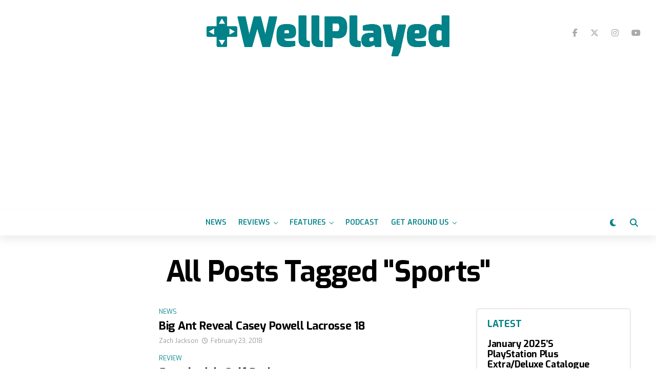

--- FILE ---
content_type: text/html; charset=UTF-8
request_url: https://www.well-played.com.au/tag/sports/page/2/
body_size: 20322
content:
<!DOCTYPE html>
<html lang="en-AU" id="html">
<head>
<meta charset="UTF-8" >
<meta name="viewport" id="viewport" content="width=device-width, initial-scale=1.0, maximum-scale=5.0, minimum-scale=1.0, user-scalable=yes" />

<!-- Author Meta Tags by Molongui Authorship, visit: https://wordpress.org/plugins/molongui-authorship/ -->
<!-- /Molongui Authorship -->

<meta name='robots' content='index, follow, max-image-preview:large, max-snippet:-1, max-video-preview:-1' />

	<!-- This site is optimized with the Yoast SEO plugin v26.7 - https://yoast.com/wordpress/plugins/seo/ -->
	<title>sports Archives &#8211; Page 2 of 2 &#8211; WellPlayed</title>
	<link rel="canonical" href="https://www.well-played.com.au/tag/sports/page/2/" />
	<link rel="prev" href="https://www.well-played.com.au/tag/sports/" />
	<meta property="og:locale" content="en_US" />
	<meta property="og:type" content="article" />
	<meta property="og:title" content="sports Archives &#8211; Page 2 of 2 &#8211; WellPlayed" />
	<meta property="og:url" content="https://www.well-played.com.au/tag/sports/" />
	<meta property="og:site_name" content="WellPlayed" />
	<meta name="twitter:card" content="summary_large_image" />
	<meta name="twitter:site" content="@WellPlayed_AU" />
	<script type="application/ld+json" class="yoast-schema-graph">{"@context":"https://schema.org","@graph":[{"@type":"CollectionPage","@id":"https://www.well-played.com.au/tag/sports/","url":"https://www.well-played.com.au/tag/sports/page/2/","name":"sports Archives &#8211; Page 2 of 2 &#8211; WellPlayed","isPartOf":{"@id":"https://www.well-played.com.au/#website"},"primaryImageOfPage":{"@id":"https://www.well-played.com.au/tag/sports/page/2/#primaryimage"},"image":{"@id":"https://www.well-played.com.au/tag/sports/page/2/#primaryimage"},"thumbnailUrl":"https://www.well-played.com.au/wp-content/uploads/2018/02/casey-powell-lacrosse-18-covers.png","breadcrumb":{"@id":"https://www.well-played.com.au/tag/sports/page/2/#breadcrumb"},"inLanguage":"en-AU"},{"@type":"ImageObject","inLanguage":"en-AU","@id":"https://www.well-played.com.au/tag/sports/page/2/#primaryimage","url":"https://www.well-played.com.au/wp-content/uploads/2018/02/casey-powell-lacrosse-18-covers.png","contentUrl":"https://www.well-played.com.au/wp-content/uploads/2018/02/casey-powell-lacrosse-18-covers.png","width":1920,"height":1080},{"@type":"BreadcrumbList","@id":"https://www.well-played.com.au/tag/sports/page/2/#breadcrumb","itemListElement":[{"@type":"ListItem","position":1,"name":"Home","item":"https://www.well-played.com.au/"},{"@type":"ListItem","position":2,"name":"sports"}]},{"@type":"WebSite","@id":"https://www.well-played.com.au/#website","url":"https://www.well-played.com.au/","name":"WellPlayed","description":"A Unique Aussie Take On Gaming","publisher":{"@id":"https://www.well-played.com.au/#organization"},"potentialAction":[{"@type":"SearchAction","target":{"@type":"EntryPoint","urlTemplate":"https://www.well-played.com.au/?s={search_term_string}"},"query-input":{"@type":"PropertyValueSpecification","valueRequired":true,"valueName":"search_term_string"}}],"inLanguage":"en-AU"},{"@type":"Organization","@id":"https://www.well-played.com.au/#organization","name":"WellPlayed","url":"https://www.well-played.com.au/","logo":{"@type":"ImageObject","inLanguage":"en-AU","@id":"https://www.well-played.com.au/#/schema/logo/image/","url":"https://www.well-played.com.au/wp-content/uploads/2021/02/WellPlayed-Stacked-Logo-Site-Identity-512.png","contentUrl":"https://www.well-played.com.au/wp-content/uploads/2021/02/WellPlayed-Stacked-Logo-Site-Identity-512.png","width":512,"height":512,"caption":"WellPlayed"},"image":{"@id":"https://www.well-played.com.au/#/schema/logo/image/"},"sameAs":["https://www.facebook.com/WellPlayedau/","https://x.com/WellPlayed_AU"]}]}</script>
	<!-- / Yoast SEO plugin. -->


<link rel='dns-prefetch' href='//www.googletagmanager.com' />
<link rel='dns-prefetch' href='//ajax.googleapis.com' />
<link rel='dns-prefetch' href='//fonts.googleapis.com' />
<link rel='dns-prefetch' href='//pagead2.googlesyndication.com' />
<link rel="alternate" type="application/rss+xml" title="WellPlayed &raquo; Feed" href="https://www.well-played.com.au/feed/" />
<link rel="alternate" type="application/rss+xml" title="WellPlayed &raquo; Comments Feed" href="https://www.well-played.com.au/comments/feed/" />
<link rel="alternate" type="application/rss+xml" title="WellPlayed &raquo; sports Tag Feed" href="https://www.well-played.com.au/tag/sports/feed/" />
		<style>
			.lazyload,
			.lazyloading {
				max-width: 100%;
			}
		</style>
				
	<style id='wp-img-auto-sizes-contain-inline-css' type='text/css'>
img:is([sizes=auto i],[sizes^="auto," i]){contain-intrinsic-size:3000px 1500px}
/*# sourceURL=wp-img-auto-sizes-contain-inline-css */
</style>

<link rel='stylesheet' id='dashicons-css' href='https://www.well-played.com.au/wp-includes/css/dashicons.min.css?ver=6.9' type='text/css' media='all' />
<link rel='stylesheet' id='post-views-counter-frontend-css' href='https://www.well-played.com.au/wp-content/plugins/post-views-counter/css/frontend.css?ver=1.7.0' type='text/css' media='all' />
<style id='wp-emoji-styles-inline-css' type='text/css'>

	img.wp-smiley, img.emoji {
		display: inline !important;
		border: none !important;
		box-shadow: none !important;
		height: 1em !important;
		width: 1em !important;
		margin: 0 0.07em !important;
		vertical-align: -0.1em !important;
		background: none !important;
		padding: 0 !important;
	}
/*# sourceURL=wp-emoji-styles-inline-css */
</style>
<link rel='stylesheet' id='wp-block-library-css' href='https://www.well-played.com.au/wp-includes/css/dist/block-library/style.min.css?ver=6.9' type='text/css' media='all' />
<style id='global-styles-inline-css' type='text/css'>
:root{--wp--preset--aspect-ratio--square: 1;--wp--preset--aspect-ratio--4-3: 4/3;--wp--preset--aspect-ratio--3-4: 3/4;--wp--preset--aspect-ratio--3-2: 3/2;--wp--preset--aspect-ratio--2-3: 2/3;--wp--preset--aspect-ratio--16-9: 16/9;--wp--preset--aspect-ratio--9-16: 9/16;--wp--preset--color--black: #000000;--wp--preset--color--cyan-bluish-gray: #abb8c3;--wp--preset--color--white: #ffffff;--wp--preset--color--pale-pink: #f78da7;--wp--preset--color--vivid-red: #cf2e2e;--wp--preset--color--luminous-vivid-orange: #ff6900;--wp--preset--color--luminous-vivid-amber: #fcb900;--wp--preset--color--light-green-cyan: #7bdcb5;--wp--preset--color--vivid-green-cyan: #00d084;--wp--preset--color--pale-cyan-blue: #8ed1fc;--wp--preset--color--vivid-cyan-blue: #0693e3;--wp--preset--color--vivid-purple: #9b51e0;--wp--preset--gradient--vivid-cyan-blue-to-vivid-purple: linear-gradient(135deg,rgb(6,147,227) 0%,rgb(155,81,224) 100%);--wp--preset--gradient--light-green-cyan-to-vivid-green-cyan: linear-gradient(135deg,rgb(122,220,180) 0%,rgb(0,208,130) 100%);--wp--preset--gradient--luminous-vivid-amber-to-luminous-vivid-orange: linear-gradient(135deg,rgb(252,185,0) 0%,rgb(255,105,0) 100%);--wp--preset--gradient--luminous-vivid-orange-to-vivid-red: linear-gradient(135deg,rgb(255,105,0) 0%,rgb(207,46,46) 100%);--wp--preset--gradient--very-light-gray-to-cyan-bluish-gray: linear-gradient(135deg,rgb(238,238,238) 0%,rgb(169,184,195) 100%);--wp--preset--gradient--cool-to-warm-spectrum: linear-gradient(135deg,rgb(74,234,220) 0%,rgb(151,120,209) 20%,rgb(207,42,186) 40%,rgb(238,44,130) 60%,rgb(251,105,98) 80%,rgb(254,248,76) 100%);--wp--preset--gradient--blush-light-purple: linear-gradient(135deg,rgb(255,206,236) 0%,rgb(152,150,240) 100%);--wp--preset--gradient--blush-bordeaux: linear-gradient(135deg,rgb(254,205,165) 0%,rgb(254,45,45) 50%,rgb(107,0,62) 100%);--wp--preset--gradient--luminous-dusk: linear-gradient(135deg,rgb(255,203,112) 0%,rgb(199,81,192) 50%,rgb(65,88,208) 100%);--wp--preset--gradient--pale-ocean: linear-gradient(135deg,rgb(255,245,203) 0%,rgb(182,227,212) 50%,rgb(51,167,181) 100%);--wp--preset--gradient--electric-grass: linear-gradient(135deg,rgb(202,248,128) 0%,rgb(113,206,126) 100%);--wp--preset--gradient--midnight: linear-gradient(135deg,rgb(2,3,129) 0%,rgb(40,116,252) 100%);--wp--preset--font-size--small: 13px;--wp--preset--font-size--medium: 20px;--wp--preset--font-size--large: 36px;--wp--preset--font-size--x-large: 42px;--wp--preset--spacing--20: 0.44rem;--wp--preset--spacing--30: 0.67rem;--wp--preset--spacing--40: 1rem;--wp--preset--spacing--50: 1.5rem;--wp--preset--spacing--60: 2.25rem;--wp--preset--spacing--70: 3.38rem;--wp--preset--spacing--80: 5.06rem;--wp--preset--shadow--natural: 6px 6px 9px rgba(0, 0, 0, 0.2);--wp--preset--shadow--deep: 12px 12px 50px rgba(0, 0, 0, 0.4);--wp--preset--shadow--sharp: 6px 6px 0px rgba(0, 0, 0, 0.2);--wp--preset--shadow--outlined: 6px 6px 0px -3px rgb(255, 255, 255), 6px 6px rgb(0, 0, 0);--wp--preset--shadow--crisp: 6px 6px 0px rgb(0, 0, 0);}:where(.is-layout-flex){gap: 0.5em;}:where(.is-layout-grid){gap: 0.5em;}body .is-layout-flex{display: flex;}.is-layout-flex{flex-wrap: wrap;align-items: center;}.is-layout-flex > :is(*, div){margin: 0;}body .is-layout-grid{display: grid;}.is-layout-grid > :is(*, div){margin: 0;}:where(.wp-block-columns.is-layout-flex){gap: 2em;}:where(.wp-block-columns.is-layout-grid){gap: 2em;}:where(.wp-block-post-template.is-layout-flex){gap: 1.25em;}:where(.wp-block-post-template.is-layout-grid){gap: 1.25em;}.has-black-color{color: var(--wp--preset--color--black) !important;}.has-cyan-bluish-gray-color{color: var(--wp--preset--color--cyan-bluish-gray) !important;}.has-white-color{color: var(--wp--preset--color--white) !important;}.has-pale-pink-color{color: var(--wp--preset--color--pale-pink) !important;}.has-vivid-red-color{color: var(--wp--preset--color--vivid-red) !important;}.has-luminous-vivid-orange-color{color: var(--wp--preset--color--luminous-vivid-orange) !important;}.has-luminous-vivid-amber-color{color: var(--wp--preset--color--luminous-vivid-amber) !important;}.has-light-green-cyan-color{color: var(--wp--preset--color--light-green-cyan) !important;}.has-vivid-green-cyan-color{color: var(--wp--preset--color--vivid-green-cyan) !important;}.has-pale-cyan-blue-color{color: var(--wp--preset--color--pale-cyan-blue) !important;}.has-vivid-cyan-blue-color{color: var(--wp--preset--color--vivid-cyan-blue) !important;}.has-vivid-purple-color{color: var(--wp--preset--color--vivid-purple) !important;}.has-black-background-color{background-color: var(--wp--preset--color--black) !important;}.has-cyan-bluish-gray-background-color{background-color: var(--wp--preset--color--cyan-bluish-gray) !important;}.has-white-background-color{background-color: var(--wp--preset--color--white) !important;}.has-pale-pink-background-color{background-color: var(--wp--preset--color--pale-pink) !important;}.has-vivid-red-background-color{background-color: var(--wp--preset--color--vivid-red) !important;}.has-luminous-vivid-orange-background-color{background-color: var(--wp--preset--color--luminous-vivid-orange) !important;}.has-luminous-vivid-amber-background-color{background-color: var(--wp--preset--color--luminous-vivid-amber) !important;}.has-light-green-cyan-background-color{background-color: var(--wp--preset--color--light-green-cyan) !important;}.has-vivid-green-cyan-background-color{background-color: var(--wp--preset--color--vivid-green-cyan) !important;}.has-pale-cyan-blue-background-color{background-color: var(--wp--preset--color--pale-cyan-blue) !important;}.has-vivid-cyan-blue-background-color{background-color: var(--wp--preset--color--vivid-cyan-blue) !important;}.has-vivid-purple-background-color{background-color: var(--wp--preset--color--vivid-purple) !important;}.has-black-border-color{border-color: var(--wp--preset--color--black) !important;}.has-cyan-bluish-gray-border-color{border-color: var(--wp--preset--color--cyan-bluish-gray) !important;}.has-white-border-color{border-color: var(--wp--preset--color--white) !important;}.has-pale-pink-border-color{border-color: var(--wp--preset--color--pale-pink) !important;}.has-vivid-red-border-color{border-color: var(--wp--preset--color--vivid-red) !important;}.has-luminous-vivid-orange-border-color{border-color: var(--wp--preset--color--luminous-vivid-orange) !important;}.has-luminous-vivid-amber-border-color{border-color: var(--wp--preset--color--luminous-vivid-amber) !important;}.has-light-green-cyan-border-color{border-color: var(--wp--preset--color--light-green-cyan) !important;}.has-vivid-green-cyan-border-color{border-color: var(--wp--preset--color--vivid-green-cyan) !important;}.has-pale-cyan-blue-border-color{border-color: var(--wp--preset--color--pale-cyan-blue) !important;}.has-vivid-cyan-blue-border-color{border-color: var(--wp--preset--color--vivid-cyan-blue) !important;}.has-vivid-purple-border-color{border-color: var(--wp--preset--color--vivid-purple) !important;}.has-vivid-cyan-blue-to-vivid-purple-gradient-background{background: var(--wp--preset--gradient--vivid-cyan-blue-to-vivid-purple) !important;}.has-light-green-cyan-to-vivid-green-cyan-gradient-background{background: var(--wp--preset--gradient--light-green-cyan-to-vivid-green-cyan) !important;}.has-luminous-vivid-amber-to-luminous-vivid-orange-gradient-background{background: var(--wp--preset--gradient--luminous-vivid-amber-to-luminous-vivid-orange) !important;}.has-luminous-vivid-orange-to-vivid-red-gradient-background{background: var(--wp--preset--gradient--luminous-vivid-orange-to-vivid-red) !important;}.has-very-light-gray-to-cyan-bluish-gray-gradient-background{background: var(--wp--preset--gradient--very-light-gray-to-cyan-bluish-gray) !important;}.has-cool-to-warm-spectrum-gradient-background{background: var(--wp--preset--gradient--cool-to-warm-spectrum) !important;}.has-blush-light-purple-gradient-background{background: var(--wp--preset--gradient--blush-light-purple) !important;}.has-blush-bordeaux-gradient-background{background: var(--wp--preset--gradient--blush-bordeaux) !important;}.has-luminous-dusk-gradient-background{background: var(--wp--preset--gradient--luminous-dusk) !important;}.has-pale-ocean-gradient-background{background: var(--wp--preset--gradient--pale-ocean) !important;}.has-electric-grass-gradient-background{background: var(--wp--preset--gradient--electric-grass) !important;}.has-midnight-gradient-background{background: var(--wp--preset--gradient--midnight) !important;}.has-small-font-size{font-size: var(--wp--preset--font-size--small) !important;}.has-medium-font-size{font-size: var(--wp--preset--font-size--medium) !important;}.has-large-font-size{font-size: var(--wp--preset--font-size--large) !important;}.has-x-large-font-size{font-size: var(--wp--preset--font-size--x-large) !important;}
/*# sourceURL=global-styles-inline-css */
</style>

<style id='classic-theme-styles-inline-css' type='text/css'>
/*! This file is auto-generated */
.wp-block-button__link{color:#fff;background-color:#32373c;border-radius:9999px;box-shadow:none;text-decoration:none;padding:calc(.667em + 2px) calc(1.333em + 2px);font-size:1.125em}.wp-block-file__button{background:#32373c;color:#fff;text-decoration:none}
/*# sourceURL=/wp-includes/css/classic-themes.min.css */
</style>
<link rel='stylesheet' id='adsns_css-css' href='https://www.well-played.com.au/wp-content/plugins/adsense-plugin/css/adsns.css?ver=1.50' type='text/css' media='all' />
<link rel='stylesheet' id='cptch_stylesheet-css' href='https://www.well-played.com.au/wp-content/plugins/captcha/css/front_end_style.css?ver=4.4.5' type='text/css' media='all' />
<link rel='stylesheet' id='cptch_desktop_style-css' href='https://www.well-played.com.au/wp-content/plugins/captcha/css/desktop_style.css?ver=4.4.5' type='text/css' media='all' />
<link rel='stylesheet' id='contact-form-7-css' href='https://www.well-played.com.au/wp-content/plugins/contact-form-7/includes/css/styles.css?ver=6.1.4' type='text/css' media='all' />
<link rel='stylesheet' id='lets-review-api-css' href='https://www.well-played.com.au/wp-content/plugins/lets-review/assets/css/style-api.min.css?ver=3.4.3' type='text/css' media='all' />
<link rel='stylesheet' id='font-awesome-css' href='https://www.well-played.com.au/wp-content/plugins/lets-review/assets/fonts/fontawesome/css/fontawesome.min.css?ver=3.4.3' type='text/css' media='all' />
<link rel='stylesheet' id='font-awesome-regular-css' href='https://www.well-played.com.au/wp-content/plugins/lets-review/assets/fonts/fontawesome/css/regular.min.css?ver=3.4.3' type='text/css' media='all' />
<link rel='stylesheet' id='font-awesome-solid-css' href='https://www.well-played.com.au/wp-content/plugins/lets-review/assets/fonts/fontawesome/css/solid.min.css?ver=3.4.3' type='text/css' media='all' />
<link rel='stylesheet' id='socicon-css' href='https://www.well-played.com.au/wp-content/plugins/socicon/assets/css/socicon.min.css?ver=6.9' type='text/css' media='all' />
<link rel='stylesheet' id='wp-polls-css' href='https://www.well-played.com.au/wp-content/plugins/wp-polls/polls-css.css?ver=2.77.3' type='text/css' media='all' />
<style id='wp-polls-inline-css' type='text/css'>
.wp-polls .pollbar {
	margin: 1px;
	font-size: 8px;
	line-height: 10px;
	height: 10px;
	background: #018288;
	border: 1px solid #c8c8c8;
}

/*# sourceURL=wp-polls-inline-css */
</style>
<link rel='stylesheet' id='ql-jquery-ui-css' href='//ajax.googleapis.com/ajax/libs/jqueryui/1.12.1/themes/smoothness/jquery-ui.css?ver=6.9' type='text/css' media='all' />
<link rel='stylesheet' id='zox-custom-style-css' href='https://www.well-played.com.au/wp-content/themes/zoxpress/style.css?ver=6.9' type='text/css' media='all' />
<style id='zox-custom-style-inline-css' type='text/css'>


	a,
	a:visited,
	a:hover h2.zox-s-title1,
	a:hover h2.zox-s-title1-feat,
	a:hover h2.zox-s-title2,
	a:hover h2.zox-s-title3,
	.zox-post-body p a,
	h3.zox-post-cat a,
	.sp-template a,
	.sp-data-table a,
	span.zox-author-name a,
	a:hover h2.zox-authors-latest,
	span.zox-authors-name a:hover,
	#zox-side-wrap a:hover {
		color: #018288;
	}

	.zox-s8 a:hover h2.zox-s-title1,
	.zox-s8 a:hover h2.zox-s-title1-feat,
	.zox-s8 a:hover h2.zox-s-title2,
	.zox-s8 a:hover h2.zox-s-title3 {
		box-shadow: 15px 0 0 #fff, -10px 0 0 #fff;
		color: #018288;
	}

	.woocommerce-message:before,
	.woocommerce-info:before,
	.woocommerce-message:before,
	.woocommerce .star-rating span:before,
	span.zox-s-cat,
	h3.zox-post-cat a,
	.zox-s6 span.zox-s-cat,
	.zox-s8 span.zox-s-cat,
	.zox-widget-side-trend-wrap .zox-art-text:before {
		color: #018288;
	}

	.zox-widget-bgp,
	.zox-widget-bgp.zox-widget-txtw .zox-art-wrap,
	.zox-widget-bgp.zox-widget-txtw .zox-widget-featl-sub .zox-art-wrap,
	.zox-s4 .zox-widget-bgp span.zox-s-cat,
	.woocommerce span.onsale,
	.zox-s7 .zox-byline-wrap:before,
	.zox-s3 span.zox-s-cat,
	.zox-o1 span.zox-s-cat,
	.zox-s3 .zox-widget-side-trend-wrap .zox-art-text:before,
	.sp-table-caption,
	#zox-search-form #zox-search-submit,
	#zox-search-form2 #zox-search-submit2,
	.pagination .current,
	.pagination a:hover,
	.zox-o6 span.zox-s-cat {
		background: #018288;
	}

	.woocommerce .widget_price_filter .ui-slider .ui-slider-handle,
	.woocommerce #respond input#submit.alt,
	.woocommerce a.button.alt,
	.woocommerce button.button.alt,
	.woocommerce input.button.alt,
	.woocommerce #respond input#submit.alt:hover,
	.woocommerce a.button.alt:hover,
	.woocommerce button.button.alt:hover,
	.woocommerce input.button.alt:hover {
		background-color: #018288;
	}

	.woocommerce-error,
	.woocommerce-info,
	.woocommerce-message {
		border-top-color: #018288;
	}

	.zox-feat-ent1-left,
	.zox-ent1 .zox-side-widget {
		border-top: 2px solid #018288;
	}

	.zox-feat-ent3-main-wrap h2.zox-s-title2 {
		background-color: #018288;
		box-shadow: 15px 0 0 #018288, -10px 0 0 #018288;
	}

	.zox-widget-side-trend-wrap .zox-art-text:before,
	.pagination .current,
	.pagination a:hover {
		border: 1px solid #018288;
	}

	.zox-post-type {
		border: 3px solid #018288;
	}
	.zox-net1 .zox-post-type,
	.zox-net2 .zox-post-type {
		background: #018288;
	}
	.zox-widget-featl-sub .zox-post-type {
		border: 2px solid #018288;
	}

	@media screen and (max-width: 479px) {
	.zox-net1.zox-s4 .zox-widget-bgp .zox-art-main span.zox-s-cat {
		background: #018288 !important;
	}
	}

	.zox-o3 h3.zox-s-cat {
		background: #ffffff;
	}

	.zox-widget-bgs,
	.zox-widget-bgs.zox-widget-txtw .zox-art-wrap,
	.zox-widget-bgs.zox-widget-txtw .zox-widget-featl-sub .zox-art-wrap,
	.zox-s4 .zox-widget-bgs span.zox-s-cat {
		background: #ffffff;
	}

	#zox-top-head-wrap {
		background: #ffffff;
	}

	span.zox-top-soc-but,
	.zox-top-nav-menu ul li a,
	span.zox-woo-cart-icon {
		color: #018288;
	}

	span.zox-woo-cart-num {
		background: #018288;
	}

	.zox-top-nav-menu ul li:hover a {
		color: #8224e3;
	}

	#zox-top-head-wrap,
	#zox-top-head,
	#zox-top-head-left,
	#zox-top-head-mid,
	#zox-top-head-right,
	.zox-top-nav-menu ul {
		height: 100px;
	}

	#zox-top-head-mid img {
		max-height: calc(100px - 20px);
	}

	.zox-top-nav-menu ul li a {
		font-size: 15px;
	}

	#zox-bot-head-wrap,
	#zox-bot-head-wrap.zox-trans-bot.zox-fix-up,
	#zox-fly-wrap,
	#zox-bot-head-wrap.zox-trans-bot:hover {
		background-color: #ffffff;
		background-image: none;
	}

	.zox-nav-menu ul li a,
	span.zox-nav-search-but,
	span.zox-night,
	.zox-trans-bot.zox-fix-up .zox-nav-menu ul li a,
	.zox-trans-bot.zox-fix-up span.zox-nav-search-but,
	nav.zox-fly-nav-menu ul li a,
	span.zox-fly-soc-head,
	ul.zox-fly-soc-list li a,
	nav.zox-fly-nav-menu ul li.menu-item-has-children:after {
		color: #018288;
	}

	.zox-nav-menu ul li.menu-item-has-children a:after,
	.zox-nav-menu ul li.zox-mega-drop a:after {
		border-right: 1px solid #018288;
		border-bottom: 1px solid #018288;
	}

	.zox-fly-but-wrap span,
	.zox-trans-bot.zox-fix-up .zox-fly-but-wrap span {
		background: #018288;
	}

	.zox-nav-menu ul li:hover a,
	span.zox-nav-search-but:hover,
	span.zox-night:hover {
		color: #8224e3;
	}

	.zox-fly-but-wrap:hover span {
		background: #8224e3;
	}

	span.zox-widget-main-title {
		color: #018288;
	}

	#zox-foot-wrap {
		background: #ffffff;
	}

	#zox-foot-wrap p {
		color: #018288;
	}

	#zox-foot-wrap a {
		color: #aaaaaa;
	}

	ul.zox-foot-soc-list li a {
		border: 1px solid #aaaaaa;
	}

	span.zox-widget-side-title {
		color: #018288;
	}

	span.zox-post-main-title {
		color: #00000;
	}

	.zox-top-nav-menu ul li a {
		padding-top: calc((100px - 15px) / 2);
		padding-bottom: calc((100px - 15px) / 2);
	}

	#zox-bot-head-wrap,
	.zox-bot-head-menu,
	#zox-bot-head,
	#zox-bot-head-left,
	#zox-bot-head-right,
	#zox-bot-head-mid,
	.zox-bot-head-logo,
	.zox-bot-head-logo-main,
	.zox-nav-menu,
	.zox-nav-menu ul {
		height: 50px;
	}

	.zox-bot-head-logo img,
	.zox-bot-head-logo-main img {
		max-height: calc(50px - 20px);
	}

	.zox-nav-menu ul li ul.sub-menu,
	.zox-nav-menu ul li.menu-item-object-category .zox-mega-dropdown {
		top: 50px;
	}

	.zox-nav-menu ul li a {
		font-size: 14px;
	}

	.zox-nav-menu ul li a {
		padding-top: calc((50px - 14px) / 2);
		padding-bottom: calc((50px - 14px) / 2);
	}

	.zox-fix-up {
		top: -50px !important;
		-webkit-transform: translate3d(0,-50px,0) !important;
	   	   -moz-transform: translate3d(0,-50px,0) !important;
	    	-ms-transform: translate3d(0,-50px,0) !important;
	     	 -o-transform: translate3d(0,-50px,0) !important;
				transform: translate3d(0,-50px,0) !important;
	}

	.zox-fix {
		top: -50px;
		-webkit-transform: translate3d(0,50px,0) !important;
	   	   -moz-transform: translate3d(0,50px,0) !important;
	    	-ms-transform: translate3d(0,50px,0) !important;
	     	 -o-transform: translate3d(0,50px,0) !important;
				transform: translate3d(0,50px,0) !important;
	}

	.zox-fix-up .zox-nav-menu ul li a {
		padding-top: calc((60px - 14px) / 2);
		padding-bottom: calc((60px - 14px) / 2);
	}

	.zox-feat-ent1-grid,
	.zox-feat-ent2-bot,
	.zox-feat-net1-grid {
		grid-template-columns: auto 300px;
	}

	body,
	span.zox-s-cat,
	span.zox-ad-label,
	.woocommerce ul.product_list_widget li a,
	.woocommerce ul.product_list_widget span.product-title,
	.woocommerce #reviews #comments ol.commentlist li .comment-text p.meta,
	.woocommerce div.product p.price,
	.woocommerce div.product p.price ins,
	.woocommerce div.product p.price del,
	.woocommerce ul.products li.product .price del,
	.woocommerce ul.products li.product .price ins,
	.woocommerce ul.products li.product .price,
	.woocommerce #respond input#submit,
	.woocommerce a.button,
	.woocommerce button.button,
	.woocommerce input.button,
	.woocommerce .widget_price_filter .price_slider_amount .button,
	.woocommerce span.onsale,
	.woocommerce-review-link,
	#woo-content p.woocommerce-result-count,
	.woocommerce div.product .woocommerce-tabs ul.tabs li a,
	.woocommerce .woocommerce-breadcrumb,
	.woocommerce #respond input#submit.alt,
	.woocommerce a.button.alt,
	.woocommerce button.button.alt,
	.woocommerce input.button.alt,
	.zox-post-tags-header,
	.zox-post-tags a {
		font-family: 'Exo', sans-serif;
		font-weight: 400;
		text-transform: None;
	}

	#zox-woo-side-wrap span.zox-widget-side-title,
	span.zox-authors-name a,
	h1.zox-author-top-head {
		font-family: 'Exo', sans-serif;
	}

	p.zox-s-graph,
	span.zox-post-excerpt p,
	.zox-post-body p,
	#woo-content p,
	#zox-404 p,
	.zox-post-body ul li,
	.zox-post-body ol li,
	.zox-author-box-text p {
		font-family: 'Open Sans', sans-serif;
		font-weight: 400;
		text-transform: None;
	}

	.zox-nav-menu ul li a,
	.zox-top-nav-menu ul li a,
	nav.zox-fly-nav-menu ul li a {
		font-family: 'Exo', sans-serif;
		font-weight: 600;
		text-transform: Uppercase;
	}

	.zox-nav-menu ul li ul.zox-mega-list li a,
	.zox-nav-menu ul li ul.zox-mega-list li a p {
		font-family: 'Exo', sans-serif;
	}

	h2.zox-s-title1,
	h2.zox-s-title1-feat,
	.woocommerce div.product .product_title,
	.woocommerce .related h2,
	#woo-content .summary p.price,
	.woocommerce div.product .woocommerce-tabs .panel h2,
	#zox-404 h1,
	h1.zox-post-title,
	.zox-widget-side-trend-wrap .zox-art-text:before,
	.zox-post-body blockquote p,
	.zox-post-body .wp-block-pullquote blockquote p,
	.zox-post-body h1,
	.zox-post-body h2,
	.zox-post-body h3,
	.zox-post-body h4,
	.zox-post-body h5,
	.zox-post-body h6,
	.comment-inner h1,
	.comment-inner h2,
	.comment-inner h3,
	.comment-inner h4,
	.comment-inner h5,
	.comment-inner h6,
	span.zox-author-box-name a {
		font-family: 'Exo', sans-serif;
		font-weight: 700;
		text-transform: Capitalize;
	}

	span.zox-widget-main-title {
		font-family: 'Exo', sans-serif;
		font-weight: 700;
		text-transform: Uppercase;
	}

	span.zox-widget-side-title {
		font-family: 'Exo', sans-serif;
		font-weight: 700;
		text-transform: Uppercase;
	}

	span.zox-post-main-title {
		font-family: 'Exo', sans-serif;
		font-weight: 800;
		text-transform: Capitalize;
	}

	h2.zox-s-title2,
	h2.zox-s-title3,
	span.zox-woo-cart-num,
	p.zox-search-p,
	.alp-related-posts .current .post-title,
	.alp-related-posts-wrapper .alp-related-post .post-title,
	.zox-widget-txtw span.zox-widget-main-title {
		font-family: 'Exo', sans-serif;
		font-weight: 700;
		text-transform: Capitalize;
	}

	.zox-post-width {
		margin: 0 auto;
		max-width: calc(1240px + 60px);
	}


	

		span.zox-top-soc-but,
		.zox-top-nav-menu ul li a {
			color: #aaa;
		}
		.zox-top-nav-menu ul li a {
			text-transform: capitalize;
		}
		.zox-nav-menu ul li ul.zox-mega-list li a,
		.zox-nav-menu ul li ul.zox-mega-list li a p {
			text-transform: capitalize;
		}
		span.zox-s-cat {
			text-transform: uppercase;
		}
		#zox-feat-tech3-wrap .zox-byline-wrap span,
		#zox-feat-tech3-wrap .zox-byline-wrap span a {
			font-weight: 600;
			text-transform: capitalize;
		}
		span.zox-widget-home-title {
			font-family: 'Poppins', sans-serif;
			font-weight: 700;
			text-transform: capitalize;
		}
			

			.zox-head-width {
				margin: 0 auto;
				max-width: none;
			}
			.zox-nav-menu ul li.zox-mega-drop .zox-mega-dropdown {
				left: calc(((100vw - 100%) /2) * -1);
			}
				

			.zox-body-width,
			.zox-widget-feat-wrap.zox-o1 .zox-art-text-cont,
			.zox-widget-feat-wrap.zox-o4 .zox-art-text-cont,
			.zox-widget-feat-main.zox-o1 .zox-art-text-cont,
			.zox-widget-feat-main.zox-o4 .zox-art-text-cont {
				margin: 0 auto;
				padding: 0 30px;
				max-width: none;
			}
			@media screen and (min-width: 1601px) {
				.zox-body-width,
				.zox-title-width {
					max-width: 1600px;
				}
			}
				

			@media screen and (min-width: 1024px) {
				#zox-bot-head-left {
					display: none;
				}
				#zox-bot-head {
					grid-template-columns: auto 60px;
				}
				.zox-bot-head-menu {
					display: grid;
					padding: 0 0 0 90px;
				}
			}
			@media screen and (max-width: 1023px) {
				#zox-bot-head-left {
					display: grid;
				}
			}
				

		.zox-bot-head-logo {
			opacity: 0;
			overflow: hidden;
			height: 0;
			width: 0;
		}
			

	#zox-bot-head-wrap {
		-webkit-box-shadow: 0 0.5rem 1rem 0 rgba(21,21,30,0.08);
		   -moz-box-shadow: 0 0.5rem 1rem 0 rgba(21,21,30,0.08);
			-ms-box-shadow: 0 0.5rem 1rem 0 rgba(21,21,30,0.08);
			 -o-box-shadow: 0 0.5rem 1rem 0 rgba(21,21,30,0.08);
				box-shadow: 0 0.5rem 1rem 0 rgba(21,21,30,0.08);
	}
		

.zox-nav-links {
	display: none;
	}
	

				.zox-feat-ent1-grid,
				.zox-feat-net1-grid {
					grid-template-columns: calc(100% - 320px) 300px;
					}
				.zox-post-main-wrap {
					grid-template-columns: calc(100% - 360px) 300px;
				}
				#zox-home-body-wrap {
					grid-template-columns: calc(100% - 360px) 300px;
					}
					

	.zox-post-body p a {
		box-shadow: inset 0 -1px 0 0 #fff, inset 0 -2px 0 0 #018288;
		color: #000;
	}
	.zox-post-body p a:hover {
		color: #018288;
	}
	

		.zox-widget-main-head {
			margin: 0 0 20px;
		}
		h4.zox-widget-main-title {
			text-align: left;
		}
		span.zox-widget-main-title {
			font-size: 1.625rem;
			letter-spacing: 0;
		}
		

		.zox-widget-side-head {
			margin: 0 0 15px;
		}
		h4.zox-widget-side-title {
			text-align: left;
		}
		span.zox-widget-side-title {
			font-size: 1.125rem;
			letter-spacing: 0;
		}
		#zox-woo-side-wrap span.zox-widget-side-title {
			font-size: 1rem;
		}
		

		h4.zox-post-main-title {
			text-align: left;
		}
		span.zox-post-main-title {
			font-size: 1.5rem;
			letter-spacing: .1em;
		}
		

		#zox-lead-top-wrap {
			position: relative;
			height: 0;
		}
		#zox-lead-top-in {
			clip: rect(0,auto,auto,0);
			overflow: hidden;
			position: absolute;
				left: 0;
				top: 0;
			z-index: 1;
			zoom: 1;
			width: 100%;
			height: 100%;
		}
		#zox-lead-top {
			position: fixed;
				top: 0;
				left: 0;
		}
		

		ul.zox-post-soc-list {
			display: grid;
			grid-gap: 5px;
			left: 5px;
		}
		ul.zox-post-soc-list li {
			background: #888;
			border: none;
			border-radius: 5px;
			-webkit-transition: none;
			   -moz-transition: none;
			    -ms-transition: none;
				 -o-transition: none;
					transition: none;
			width: 40px;
			height: 40px;
		}
		ul.zox-post-soc-stat-list li,
		ul.zox-alp-soc-list li {
			background: #888;
			border: none;
			border-radius: 5px;
			color: #fff;
			-webkit-transition: none;
			   -moz-transition: none;
			    -ms-transition: none;
				 -o-transition: none;
					transition: none;
		}
		ul.zox-post-soc-stat-list li:hover,
		ul.zox-alp-soc-list li:hover {
			background: #888;
			border: none;
			font-size: 18px;
		}
		ul.zox-post-soc-list li:hover,
		ul.zox-post-soc-list li.zox-post-soc-email:hover,
		ul.zox-post-soc-list li.zox-post-soc-com:hover {
			background: #888;
			font-size: 18px;
		}
		.zox-dark ul.zox-post-soc-stat-list li,
		.zox-dark ul.zox-alp-soc-list li,
		.zox-dark ul.zox-post-soc-stat-list li.zox-post-soc-fb,
		.zox-dark ul.zox-alp-soc-list li.zox-alp-soc-fb,
		.zox-dark ul.zox-post-soc-stat-list li.zox-post-soc-twit,
		.zox-dark ul.zox-alp-soc-list li.zox-alp-soc-twit,
		.zox-dark ul.zox-post-soc-stat-list li.zox-post-soc-flip,
		.zox-dark ul.zox-alp-soc-list li.zox-alp-soc-flip {
			background: #333;
		}
		ul.zox-post-soc-list li.zox-post-soc-fb,
		ul.zox-post-soc-stat-list li.zox-post-soc-fb,
		ul.zox-alp-soc-list li.zox-alp-soc-fb {
			background: #3b5998;
		}
		ul.zox-post-soc-list li.zox-post-soc-twit,
		ul.zox-post-soc-stat-list li.zox-post-soc-twit,
		ul.zox-alp-soc-list li.zox-alp-soc-twit {
			background: #000;
		}
		ul.zox-post-soc-list li.zox-post-soc-flip,
		ul.zox-post-soc-stat-list li.zox-post-soc-flip,
		ul.zox-alp-soc-list li.zox-alp-soc-flip {
			background: #f52828;
		}
		@media screen and (max-width: 1399px) {
			.zox-post-soc-scroll {
				height: 40px !important;
			}
			ul.zox-post-soc-list {
				display: inline;
				left: 0;
			}
			ul.zox-post-soc-list li {
				border-left: 1px solid #fff !important;
				border-radius: 0;
			}
			ul.zox-post-soc-list li ul.zox-soc-more-list li {
				border-left: none !important;
			}
		}
		


		
/*# sourceURL=zox-custom-style-inline-css */
</style>
<link rel='stylesheet' id='fontawesome-css' href='https://www.well-played.com.au/wp-content/themes/zoxpress/font-awesome/css/all.css?ver=6.9' type='text/css' media='all' />
<link rel='stylesheet' id='zox-fonts-css' href='//fonts.googleapis.com/css?family=Heebo%3A300%2C400%2C500%2C700%2C800%2C900%7CAlegreya%3A400%2C500%2C700%2C800%2C900%7CJosefin+Sans%3A300%2C400%2C600%2C700%7CLibre+Franklin%3A300%2C400%2C500%2C600%2C700%2C800%2C900%7CFrank+Ruhl+Libre%3A300%2C400%2C500%2C700%2C900%7CNunito+Sans%3A300%2C400%2C600%2C700%2C800%2C900%7CMontserrat%3A300%2C400%2C500%2C600%2C700%2C800%2C900%7CAnton%3A400%7CNoto+Serif%3A400%2C700%7CNunito%3A300%2C400%2C600%2C700%2C800%2C900%7CRajdhani%3A300%2C400%2C500%2C600%2C700%7CTitillium+Web%3A300%2C400%2C600%2C700%2C900%7CPT+Serif%3A400%2C400i%2C700%2C700i%7CAmiri%3A400%2C400i%2C700%2C700i%7COswald%3A300%2C400%2C500%2C600%2C700%7CRoboto+Mono%3A400%2C700%7CBarlow+Semi+Condensed%3A700%2C800%2C900%7CPoppins%3A300%2C400%2C500%2C600%2C700%2C800%2C900%7CRoboto+Condensed%3A300%2C400%2C700%7CRoboto%3A300%2C400%2C500%2C700%2C900%7CPT+Serif%3A400%2C700%7COpen+Sans+Condensed%3A300%2C700%7COpen+Sans%3A700%7CSource+Serif+Pro%3A400%2C600%2C700%7CIM+Fell+French+Canon%3A400%2C400i%7CExo%3A100%2C100i%2C200%2C+200i%2C300%2C300i%2C400%2C400i%2C500%2C500i%2C600%2C600i%2C700%2C700i%2C800%2C800i%2C900%2C900i%7COpen+Sans%3A100%2C100i%2C200%2C+200i%2C300%2C300i%2C400%2C400i%2C500%2C500i%2C600%2C600i%2C700%2C700i%2C800%2C800i%2C900%2C900i%7CExo%3A100%2C100i%2C200%2C+200i%2C300%2C300i%2C400%2C400i%2C500%2C500i%2C600%2C600i%2C700%2C700i%2C800%2C800i%2C900%2C900i%7CExo%3A100%2C100i%2C200%2C+200i%2C300%2C300i%2C400%2C400i%2C500%2C500i%2C600%2C600i%2C700%2C700i%2C800%2C800i%2C900%2C900i%7CExo%3A100%2C100i%2C200%2C+200i%2C300%2C300i%2C400%2C400i%2C500%2C500i%2C600%2C600i%2C700%2C700i%2C800%2C800i%2C900%2C900i%7CExo%3A100%2C100i%2C200%2C+200i%2C300%2C300i%2C400%2C400i%2C500%2C500i%2C600%2C600i%2C700%2C700i%2C800%2C800i%2C900%2C900i%7CExo%3A100%2C100i%2C200%2C+200i%2C300%2C300i%2C400%2C400i%2C500%2C500i%2C600%2C600i%2C700%2C700i%2C800%2C800i%2C900%2C900i%26subset%3Dlatin%2Clatin-ext%2Ccyrillic%2Ccyrillic-ext%2Cgreek-ext%2Cgreek%2Cvietnamese' type='text/css' media='all' />
<link rel='stylesheet' id='zox-media-queries-css' href='https://www.well-played.com.au/wp-content/themes/zoxpress/css/media-queries.css?ver=6.9' type='text/css' media='all' />
<link rel='stylesheet' id='arve-css' href='https://www.well-played.com.au/wp-content/plugins/advanced-responsive-video-embedder/build/main.css?ver=10.8.1' type='text/css' media='all' />
<link rel='stylesheet' id='js_composer_front-css' href='https://www.well-played.com.au/wp-content/plugins/js_composer/assets/css/js_composer.min.css?ver=8.7.2' type='text/css' media='all' />
<link rel='stylesheet' id='wp-paginate-css' href='https://www.well-played.com.au/wp-content/plugins/wp-paginate/css/wp-paginate.css?ver=2.2.4' type='text/css' media='screen' />
<script type="text/javascript" src="https://www.well-played.com.au/wp-includes/js/jquery/jquery.min.js?ver=3.7.1" id="jquery-core-js"></script>
<script type="text/javascript" src="https://www.well-played.com.au/wp-includes/js/jquery/jquery-migrate.min.js?ver=3.4.1" id="jquery-migrate-js"></script>

<!-- Google tag (gtag.js) snippet added by Site Kit -->
<!-- Google Analytics snippet added by Site Kit -->
<script type="text/javascript" src="https://www.googletagmanager.com/gtag/js?id=G-FBVQ7Q41TW" id="google_gtagjs-js" async></script>
<script type="text/javascript" id="google_gtagjs-js-after">
/* <![CDATA[ */
window.dataLayer = window.dataLayer || [];function gtag(){dataLayer.push(arguments);}
gtag("set","linker",{"domains":["www.well-played.com.au"]});
gtag("js", new Date());
gtag("set", "developer_id.dZTNiMT", true);
gtag("config", "G-FBVQ7Q41TW");
//# sourceURL=google_gtagjs-js-after
/* ]]> */
</script>
<script></script><link rel="https://api.w.org/" href="https://www.well-played.com.au/wp-json/" /><link rel="alternate" title="JSON" type="application/json" href="https://www.well-played.com.au/wp-json/wp/v2/tags/3626" /><link rel="EditURI" type="application/rsd+xml" title="RSD" href="https://www.well-played.com.au/xmlrpc.php?rsd" />
<meta name="generator" content="WordPress 6.9" />
<meta name="generator" content="Site Kit by Google 1.170.0" />	<meta name="theme-color" content="#fff" />
			<meta property="og:description" content="A Unique Aussie Take On Gaming" />
	            <style>
                .molongui-disabled-link
                {
                    border-bottom: none !important;
                    text-decoration: none !important;
                    color: inherit !important;
                    cursor: inherit !important;
                }
                .molongui-disabled-link:hover,
                .molongui-disabled-link:hover span
                {
                    border-bottom: none !important;
                    text-decoration: none !important;
                    color: inherit !important;
                    cursor: inherit !important;
                }
            </style>
            		<script>
			document.documentElement.className = document.documentElement.className.replace('no-js', 'js');
		</script>
				<style>
			.no-js img.lazyload {
				display: none;
			}

			figure.wp-block-image img.lazyloading {
				min-width: 150px;
			}

			.lazyload,
			.lazyloading {
				--smush-placeholder-width: 100px;
				--smush-placeholder-aspect-ratio: 1/1;
				width: var(--smush-image-width, var(--smush-placeholder-width)) !important;
				aspect-ratio: var(--smush-image-aspect-ratio, var(--smush-placeholder-aspect-ratio)) !important;
			}

						.lazyload, .lazyloading {
				opacity: 0;
			}

			.lazyloaded {
				opacity: 1;
				transition: opacity 400ms;
				transition-delay: 0ms;
			}

					</style>
		
<!-- Google AdSense meta tags added by Site Kit -->
<meta name="google-adsense-platform-account" content="ca-host-pub-2644536267352236">
<meta name="google-adsense-platform-domain" content="sitekit.withgoogle.com">
<!-- End Google AdSense meta tags added by Site Kit -->
<meta name="generator" content="Powered by WPBakery Page Builder - drag and drop page builder for WordPress."/>
<style type="text/css" id="custom-background-css">
body.custom-background { background-color: #ffffff; }
</style>
	
<!-- Google AdSense snippet added by Site Kit -->
<script type="text/javascript" async="async" src="https://pagead2.googlesyndication.com/pagead/js/adsbygoogle.js?client=ca-pub-6149892159847621&amp;host=ca-host-pub-2644536267352236" crossorigin="anonymous"></script>

<!-- End Google AdSense snippet added by Site Kit -->
<link rel="icon" href="https://www.well-played.com.au/wp-content/uploads/2021/02/cropped-WellPlayed-Stacked-Logo-Site-Identity-512-1-32x32.png" sizes="32x32" />
<link rel="icon" href="https://www.well-played.com.au/wp-content/uploads/2021/02/cropped-WellPlayed-Stacked-Logo-Site-Identity-512-1-192x192.png" sizes="192x192" />
<link rel="apple-touch-icon" href="https://www.well-played.com.au/wp-content/uploads/2021/02/cropped-WellPlayed-Stacked-Logo-Site-Identity-512-1-180x180.png" />
<meta name="msapplication-TileImage" content="https://www.well-played.com.au/wp-content/uploads/2021/02/cropped-WellPlayed-Stacked-Logo-Site-Identity-512-1-270x270.png" />
		<style type="text/css" id="wp-custom-css">
			.score__title {
	font-size: 16px;
	font-weight: bold;
	text-transform: uppercase;
	line-height: 1;
}

.zox-side-widget {
	border-radius:4px;
	-moz-border-radius:4px;
	-webkit-border-radius:4px;
	padding: 20px 20px 30px !important;
}

/* img {
	border-radius:4px;
	-moz-border-radius:4px;
	-webkit-border-radius:4px;
} */

.zox-body-blur {
	-webkit-filter: blur(10px);
	-moz-filter: blur(10px);
	-ms-filter: blur(10px);
	-o-filter: blur(10px);
	filter: blur(10px);
}

#zox-search-wrap {
	background: rgba(0,0,0,.85) !important;
}

/*#zox-top-head-mid img {
	max-height: calc(100px - 20px);
}*/

.zox-side-widget h3 {
	display:none;
}

/*h3.zox-s-cat {
	display:none;
}*/

p.zox-s-graph {
	display:none;
}


#zox-top-head-wrap, #zox-top-head, #zox-top-head-left, #zox-top-head-mid, #zox-top-head-right, .zox-top-nav-menu ul {
	height:auto !important;
	padding-top:10px;

}

.zox-foot-logo img {
	max-height:70px
}

.zox-side-widget {
	box-shadow: 0 0 3px 1px rgba(0,0,0,.06);
	border: 1px solid #ddd;
}

.lets-review-block__main-title {
	border-radius: 4px 4px 0px 0px;
	-moz-border-radius: 4px 4px 0px 0px;
	-webkit-border-radius: 4px 4px 0px 0px;
}

/*.lets-review-block__final-score {
	border-radius: 0px 0px 4px 0px;
	-moz-border-radius: 0px 0px 4px 0px;
	-webkit-border-radius: 0px 0px 4px 0px;
}*/

/* @media (max-width:768px) {

.lets-review-block__final-score {
	border-radius: 0px 0px 4px 4px;
	-moz-border-radius: 0px 0px 4px 4px;
	-webkit-border-radius: 0px 0px 4px 4px;
}
} */

/* .lets-review-block__conclusion__wrap {
	border-radius: 0px 0px 0px 4px;
	-moz-border-radius: 0px 0px 0px 4px;
	-webkit-border-radius: 0px 0px 0px 4px;
} */

.lets-review-design-2.lets-review-skin-1 {
	border-radius: 4px;
	-moz-border-radius: 4px;
	-webkit-border-radius: 4px;
}

.score__wrap {
	border-radius: 4px;
	-moz-border-radius: 4px;
	-webkit-border-radius: 4px;
}

.gameinfo {
	background:#f2f2f2;
	padding: 30px;
	margin-bottom:0px;
	border-radius: 0px 0px 4px 4px;
	margin-top: -35px;
}

@media (max-width:1200px) {
	.gameinfo {
		padding:20px;
	}
}

.gameinfo ul li {
	border-bottom: 1px solid #dbdbdb;
	padding: 8px 0px 8px 0px;
	list-style-type: none;
	font-family: 'Exo', sans-serif !important;
	margin-left: 0px;
		font-size:16px;
}

.zox-dark .gameinfo ul li {
		border-bottom: 1px solid #000000;
}

.gameinfo ul li:last-child {
	border-bottom: 0px;
	
}

.gameinfo ul li:first-child:before {
  content:"Developer";
	text-transform:uppercase;
	padding-right:10px;
	border-right: 1px solid #ccc;
	margin-right:10px;
	font-weight:600;
	color:#018288;
	
}
.gameinfo ul li:nth-child(2):before {
  content:"Publisher";
		text-transform:uppercase;
	padding-right:10px;
	border-right: 1px solid #ccc;
	margin-right:10px;
	font-weight:600;
	color:#018288;
}
.gameinfo ul li:nth-child(3):before {
  content:"Platform";
		text-transform:uppercase;
	padding-right:10px;
	border-right: 1px solid #ccc;
	margin-right:10px;
	font-weight:600;
	color:#018288;
}
.gameinfo ul li:nth-child(4):before {
  content:"Initial Release Date";
		text-transform:uppercase;
	padding-right:10px;
	border-right: 1px solid #ccc;
	margin-right:10px;
	font-weight:600;
	color:#018288;
}
.gameinfo ul li:nth-child(5):before {
  content:"Format";
		text-transform:uppercase;
	padding-right:10px;
	border-right: 1px solid #ccc;
	margin-right:10px;
	font-weight:600;
	color:#018288;
}

.gameinfo ul {
	padding: 0;
  max-width: 100% !important;
}

p+.lets-review-block__wrap:not(.lets-review--side) {
	margin-top: -20px;
	display:none;
}

.lets-review-block__wrap {
	margin-bottom: 0px;
	font-size:16px;
}

.zox-dark .lets-review-block__wrap {
	margin-bottom: 0px;
	font-size:16px;
	background:#333;
	color:#fff;
}

.zox-dark .lets-review-block__conclusion__wrap {
	background:#000000 !important;
}

.zox-dark .lets-review-block__final-score {
	background:#000000 !important;
}

.lets-review-block__title {
	font-size: 16px;
	padding-bottom: 20px;
}

.zox-dark .lets-review-block__main-title {
	background:#000000 !important;
	color:#fff;
}

.zox-dark .gameinfo {
	color:#ffffff;
	background:#333;
}

.zox-post-body h3 {
	color:#018288;
}

.zox-post-tags a {
	text-transform:uppercase;
}

.zox-dark .zox-author-box-wrap {
	border-top: 1px solid #333;
}

.zox-dark #zox-top-head-wrap {
	background: #000000 !important;
}

.zox-dark #zox-bot-head-wrap {
		background: #000000 !important;
}

.zox-dark #zox-foot-wrap {
	background: #000000 !important;
}

.zox-dark #zox-fly-wrap {
	background-color: #000000 !important;
}

.zox-post-body > .theiaPostSlider_slides > .theiaPostSlider_preloadedSlide > .vc_row > .wpb_column > .vc_column-inner > .wpb_wrapper > .wpb_text_column > .wpb_wrapper > h2 {
padding-bottom:0rem !important;
}

.zox-post-body > .theiaPostSlider_slides > .theiaPostSlider_preloadedSlide > .vc_row > .wpb_column > .vc_column-inner > .wpb_wrapper > .wpb_text_column > .wpb_wrapper > h2 a:hover {
color:#7125e0 !important;
}

.zox-post-body > .theiaPostSlider_slides > .theiaPostSlider_preloadedSlide > .vc_row > .wpb_column > .vc_column-inner > .wpb_wrapper > .wpb_text_column > .wpb_wrapper > h5 {
padding:1rem 0 1rem !important;
}

.social-box {
	text-align: center;
}

.socicon {
	font-size: 1.75rem;
	padding: 0rem 0.75rem;
}

.social-box a:hover {
	color:#7125e0;
}

.zox-dark .vc_tta-panel-heading {
background-color: #000000 !important;
color: #ffffff !important;
	border-color: #000000 !important;
}

.zox-dark .vc_tta-panel-body {
background-color: #2d2d2d !important;
color: #ffffff !important;
	border-color: #2d2d2d !important;
}

.zox-dark .zox-post-body h4 span {
    color: #ffffff !important;
}

		</style>
		<noscript><style> .wpb_animate_when_almost_visible { opacity: 1; }</style></noscript></head>
<body class="archive paged tag tag-sports tag-3626 custom-background wp-embed-responsive paged-2 tag-paged-2 wp-theme-zoxpress zox-tech3 zox-s6 wpb-js-composer js-comp-ver-8.7.2 vc_responsive" >
	<div id="zox-site" class="left zoxrel ">
		<div id="zox-fly-wrap">
	<div id="zox-fly-menu-top" class="left relative">
		<div id="zox-fly-logo" class="left relative">
							<a href="https://www.well-played.com.au/"><img data-src="https://www.well-played.com.au/wp-content/uploads/2021/07/WP-Logo-Horizontal-Mobile-2021.png" alt="WellPlayed" data-rjs="2" src="[data-uri]" class="lazyload" style="--smush-placeholder-width: 297px; --smush-placeholder-aspect-ratio: 297/53;" /></a>
					</div><!--zox-fly-logo-->
		<div class="zox-fly-but-wrap zox-fly-but-menu zox-fly-but-click">
			<span></span>
			<span></span>
			<span></span>
			<span></span>
		</div><!--zox-fly-but-wrap-->
	</div><!--zox-fly-menu-top-->
	<div id="zox-fly-menu-wrap">
		<nav class="zox-fly-nav-menu left relative">
			<div class="menu-navigation-menu-container"><ul id="menu-navigation-menu" class="menu"><li id="menu-item-5330" class="menu-item menu-item-type-taxonomy menu-item-object-category menu-item-5330"><a href="https://www.well-played.com.au/category/news/">News</a></li>
<li id="menu-item-409497" class="menu-item menu-item-type-taxonomy menu-item-object-category menu-item-has-children menu-item-409497"><a href="https://www.well-played.com.au/category/reviews/">Reviews</a>
<ul class="sub-menu">
	<li id="menu-item-409500" class="menu-item menu-item-type-taxonomy menu-item-object-category menu-item-409500"><a href="https://www.well-played.com.au/category/reviews/reviews-playstation/">PlayStation Reviews</a></li>
	<li id="menu-item-409501" class="menu-item menu-item-type-taxonomy menu-item-object-category menu-item-409501"><a href="https://www.well-played.com.au/category/reviews/reviews-xbox/">Xbox Reviews</a></li>
	<li id="menu-item-409498" class="menu-item menu-item-type-taxonomy menu-item-object-category menu-item-409498"><a href="https://www.well-played.com.au/category/reviews/reviews-nintendo/">Nintendo Reviews</a></li>
	<li id="menu-item-409499" class="menu-item menu-item-type-taxonomy menu-item-object-category menu-item-409499"><a href="https://www.well-played.com.au/category/reviews/reviews-pc/">PC Reviews</a></li>
	<li id="menu-item-393605" class="menu-item menu-item-type-taxonomy menu-item-object-category menu-item-393605"><a href="https://www.well-played.com.au/category/reviews/hardware-reviews/">Hardware Reviews</a></li>
</ul>
</li>
<li id="menu-item-20155" class="menu-item menu-item-type-taxonomy menu-item-object-category menu-item-has-children menu-item-20155"><a href="https://www.well-played.com.au/category/features/">Features</a>
<ul class="sub-menu">
	<li id="menu-item-388396" class="menu-item menu-item-type-taxonomy menu-item-object-category menu-item-388396"><a href="https://www.well-played.com.au/category/features/made-in-australia/">Made In Australia</a></li>
	<li id="menu-item-20156" class="menu-item menu-item-type-taxonomy menu-item-object-category menu-item-20156"><a href="https://www.well-played.com.au/category/features/interviews/">Interviews</a></li>
	<li id="menu-item-25032" class="menu-item menu-item-type-taxonomy menu-item-object-category menu-item-25032"><a href="https://www.well-played.com.au/category/features/previews-features/">Previews</a></li>
	<li id="menu-item-429" class="menu-item menu-item-type-taxonomy menu-item-object-category menu-item-429"><a href="https://www.well-played.com.au/category/features/opinions/">Opinions</a></li>
	<li id="menu-item-403793" class="menu-item menu-item-type-taxonomy menu-item-object-category menu-item-403793"><a href="https://www.well-played.com.au/category/features/guides/">Guides</a></li>
	<li id="menu-item-446927" class="menu-item menu-item-type-taxonomy menu-item-object-category menu-item-446927"><a href="https://www.well-played.com.au/category/features/talkthrough/">Talkthrough</a></li>
</ul>
</li>
<li id="menu-item-409579" class="menu-item menu-item-type-taxonomy menu-item-object-category menu-item-409579"><a href="https://www.well-played.com.au/category/podcast/">Podcast</a></li>
<li id="menu-item-8449" class="menu-item menu-item-type-post_type menu-item-object-page menu-item-has-children menu-item-8449"><a href="https://www.well-played.com.au/get-around-us/">Get Around Us</a>
<ul class="sub-menu">
	<li id="menu-item-418252" class="menu-item menu-item-type-post_type menu-item-object-page menu-item-418252"><a href="https://www.well-played.com.au/the-crew/">The Crew</a></li>
	<li id="menu-item-27495" class="menu-item menu-item-type-post_type menu-item-object-page menu-item-27495"><a href="https://www.well-played.com.au/review-and-ethics-policy/">Review and Ethics Policy</a></li>
	<li id="menu-item-408490" class="menu-item menu-item-type-taxonomy menu-item-object-category menu-item-408490"><a href="https://www.well-played.com.au/category/competitions/">Competitions</a></li>
	<li id="menu-item-114" class="menu-item menu-item-type-custom menu-item-object-custom menu-item-114"><a href="https://www.etsy.com/au/shop/WellPlayedAUS">Merch</a></li>
</ul>
</li>
</ul></div>		</nav>
	</div><!--zox-fly-menu-wrap-->
	<div id="zox-fly-soc-wrap">
		<span class="zox-fly-soc-head">Connect with us</span>
		<ul class="zox-fly-soc-list left relative">
							<li><a href="https://www.facebook.com/WellPlayedau/" target="_blank" class="fab fa-facebook-f"></a></li>
										<li><a href="https://twitter.com/WellPlayed_AU" target="_blank" class="fa-brands fa-x-twitter"></a></li>
										<li><a href="https://www.instagram.com/WellPlayed_au" target="_blank" class="fab fa-instagram"></a></li>
													<li><a href="https://www.youtube.com/c/WellPlayed_AU" target="_blank" class="fab fa-youtube"></a></li>
														</ul>
	</div><!--zox-fly-soc-wrap-->
</div><!--zox-fly-wrap-->		<div id="zox-search-wrap">
			<div class="zox-search-cont">
				<p class="zox-search-p">Hi, what are you looking for?</p>
				<div class="zox-search-box">
					<form method="get" id="zox-search-form" action="https://www.well-played.com.au/">
	<input type="text" name="s" id="zox-search-input" value="Search" onfocus='if (this.value == "Search") { this.value = ""; }' onblur='if (this.value == "Search") { this.value = ""; }' />
	<input type="submit" id="zox-search-submit" value="Search" />
</form>				</div><!--zox-search-box-->
			</div><!--zox-serach-cont-->
			<div class="zox-search-but-wrap zox-search-click">
				<span></span>
				<span></span>
			</div><!--zox-search-but-wrap-->
		</div><!--zox-search-wrap-->
				<div id="zox-site-wall" class="left zoxrel">
			<div id="zox-lead-top-wrap">
				<div id="zox-lead-top-in">
					<div id="zox-lead-top">
											</div><!--zox-lead-top-->
				</div><!--zox-lead-top-in-->
			</div><!--zox-lead-top-wrap-->
			<div id="zox-site-main" class="left zoxrel">
				<header id="zox-main-head-wrap" class="left zoxrel zox-trans-head">
																<div id="zox-top-head-wrap" class="left relative">
		<div class="zox-head-width">
		<div id="zox-top-head" class="relative">
			<div id="zox-top-head-left">
							</div><!--zox-top-head-left-->
			<div id="zox-top-head-mid">
															<a href="https://www.well-played.com.au/"><img class="zox-logo-stand lazyload" data-src="https://www.well-played.com.au/wp-content/uploads/2021/07/WellPlayed-logo-2021-flat-horizontal.png" alt="WellPlayed" data-rjs="2" src="[data-uri]" style="--smush-placeholder-width: 2048px; --smush-placeholder-aspect-ratio: 2048/345;" /><img class="zox-logo-dark lazyload" data-src="https://www.well-played.com.au/wp-content/uploads/2021/06/WP-Pride-Logo-Horizontal-Trans.png" alt="WellPlayed" data-rjs="2" src="[data-uri]" style="--smush-placeholder-width: 1920px; --smush-placeholder-aspect-ratio: 1920/344;" /></a>
												</div><!--zox-top-head-mid-->
			<div id="zox-top-head-right">
									<div class="zox-top-soc-wrap">
			<a href="https://www.facebook.com/WellPlayedau/" target="_blank"><span class="zox-top-soc-but fab fa-facebook-f"></span></a>
				<a href="https://twitter.com/WellPlayed_AU" target="_blank"><span class="zox-top-soc-but fa-brands fa-x-twitter"></span></a>
				<a href="https://www.instagram.com/WellPlayed_au" target="_blank"><span class="zox-top-soc-but fab fa-instagram"></span></a>
					<a href="https://www.youtube.com/c/WellPlayed_AU" target="_blank"><span class="zox-top-soc-but fab fa-youtube"></span></a>
				</div><!--zox-top-soc-wrap-->							</div><!--zox-top-head-right-->
		</div><!--zox-top-head-->
	</div><!--zox-head-width-->
</div><!--zox-top-head-wrap-->											<div id="zox-bot-head-wrap" class="left zoxrel">
	<div class="zox-head-width">
		<div id="zox-bot-head">
			<div id="zox-bot-head-left">
				<div class="zox-fly-but-wrap zoxrel zox-fly-but-click">
					<span></span>
					<span></span>
					<span></span>
					<span></span>
				</div><!--zox-fly-but-wrap-->
			</div><!--zox-bot-head-left-->
			<div id="zox-bot-head-mid" class="relative">
				<div class="zox-bot-head-logo">
					<div class="zox-bot-head-logo-main">
													<a href="https://www.well-played.com.au/"><img class="zox-logo-stand lazyload" data-src="https://www.well-played.com.au/wp-content/uploads/2021/07/WP-Logo-Horizontal-Mobile-2021.png" alt="WellPlayed" data-rjs="2" src="[data-uri]" style="--smush-placeholder-width: 297px; --smush-placeholder-aspect-ratio: 297/53;" /><img class="zox-logo-dark lazyload" data-src="https://www.well-played.com.au/wp-content/uploads/2021/06/WP-Pride-Logo-Horizontal-Dark-Mode-Mobile.png" alt="WellPlayed" data-rjs="2" src="[data-uri]" style="--smush-placeholder-width: 297px; --smush-placeholder-aspect-ratio: 297/53;" /></a>
											</div><!--zox-bot-head-logo-main-->
																<h2 class="zox-logo-title">WellPlayed</h2>
									</div><!--zox-bot-head-logo-->
				<div class="zox-bot-head-menu">
					<div class="zox-nav-menu">
						<div class="menu-navigation-menu-container"><ul id="menu-navigation-menu-1" class="menu"><li class="menu-item menu-item-type-taxonomy menu-item-object-category menu-item-5330"><a href="https://www.well-played.com.au/category/news/">News</a></li>
<li class="menu-item menu-item-type-taxonomy menu-item-object-category menu-item-has-children menu-item-409497"><a href="https://www.well-played.com.au/category/reviews/">Reviews</a>
<ul class="sub-menu">
	<li class="menu-item menu-item-type-taxonomy menu-item-object-category menu-item-409500"><a href="https://www.well-played.com.au/category/reviews/reviews-playstation/">PlayStation Reviews</a></li>
	<li class="menu-item menu-item-type-taxonomy menu-item-object-category menu-item-409501"><a href="https://www.well-played.com.au/category/reviews/reviews-xbox/">Xbox Reviews</a></li>
	<li class="menu-item menu-item-type-taxonomy menu-item-object-category menu-item-409498"><a href="https://www.well-played.com.au/category/reviews/reviews-nintendo/">Nintendo Reviews</a></li>
	<li class="menu-item menu-item-type-taxonomy menu-item-object-category menu-item-409499"><a href="https://www.well-played.com.au/category/reviews/reviews-pc/">PC Reviews</a></li>
	<li class="menu-item menu-item-type-taxonomy menu-item-object-category menu-item-393605"><a href="https://www.well-played.com.au/category/reviews/hardware-reviews/">Hardware Reviews</a></li>
</ul>
</li>
<li class="menu-item menu-item-type-taxonomy menu-item-object-category menu-item-has-children menu-item-20155"><a href="https://www.well-played.com.au/category/features/">Features</a>
<ul class="sub-menu">
	<li class="menu-item menu-item-type-taxonomy menu-item-object-category menu-item-388396"><a href="https://www.well-played.com.au/category/features/made-in-australia/">Made In Australia</a></li>
	<li class="menu-item menu-item-type-taxonomy menu-item-object-category menu-item-20156"><a href="https://www.well-played.com.au/category/features/interviews/">Interviews</a></li>
	<li class="menu-item menu-item-type-taxonomy menu-item-object-category menu-item-25032"><a href="https://www.well-played.com.au/category/features/previews-features/">Previews</a></li>
	<li class="menu-item menu-item-type-taxonomy menu-item-object-category menu-item-429"><a href="https://www.well-played.com.au/category/features/opinions/">Opinions</a></li>
	<li class="menu-item menu-item-type-taxonomy menu-item-object-category menu-item-403793"><a href="https://www.well-played.com.au/category/features/guides/">Guides</a></li>
	<li class="menu-item menu-item-type-taxonomy menu-item-object-category menu-item-446927"><a href="https://www.well-played.com.au/category/features/talkthrough/">Talkthrough</a></li>
</ul>
</li>
<li class="menu-item menu-item-type-taxonomy menu-item-object-category menu-item-409579"><a href="https://www.well-played.com.au/category/podcast/">Podcast</a></li>
<li class="menu-item menu-item-type-post_type menu-item-object-page menu-item-has-children menu-item-8449"><a href="https://www.well-played.com.au/get-around-us/">Get Around Us</a>
<ul class="sub-menu">
	<li class="menu-item menu-item-type-post_type menu-item-object-page menu-item-418252"><a href="https://www.well-played.com.au/the-crew/">The Crew</a></li>
	<li class="menu-item menu-item-type-post_type menu-item-object-page menu-item-27495"><a href="https://www.well-played.com.au/review-and-ethics-policy/">Review and Ethics Policy</a></li>
	<li class="menu-item menu-item-type-taxonomy menu-item-object-category menu-item-408490"><a href="https://www.well-played.com.au/category/competitions/">Competitions</a></li>
	<li class="menu-item menu-item-type-custom menu-item-object-custom menu-item-114"><a href="https://www.etsy.com/au/shop/WellPlayedAUS">Merch</a></li>
</ul>
</li>
</ul></div>					</div><!--zox-nav-menu-->
				</div><!--zox-bot-head-menu-->
			</div><!--zox-bot-head-mid-->
			<div id="zox-bot-head-right">
									<span class="zox-night zox-night-mode fas fa-moon"></span>
								<span class="zox-nav-search-but fas fa-search zox-search-click"></span>
			</div><!--zox-bot-head-right-->
		</div><!--zox-bot-head-->
	</div><!--zox-head-width-->
</div><!--zox-bot-head-wrap-->				</header><!---zox-main-header-wrap-->
				<div id="zox-site-grid">
					<div id="zox-site-wall-small">
																														<div id="zox-lead-bot">
										<script data-ad-client="ca-pub-6149892159847621" async src="https://pagead2.googlesyndication.com/pagead/js/adsbygoogle.js"></script>									</div><!--zox-lead-bot-->
																											<div id="zox-main-body-wrap" class="left relative"><div id="zox-home-main-wrap" class="zoxrel zox100">
			<div class="zox-body-width">
			<div class="zox-post-top-wrap zoxrel left zox100">
				<div class="zox-post-title-wrap zox-tit1">
					<h1 class="zox-post-title left entry-title" itemprop="headline">All posts tagged "sports"</h1>
				</div><!--zox-post-title-wrap-->
			</div><!--zox-post-top-wrap-->
		</div><!--zox-body-width-->
				<div class="zox-body-width">
			<div id="zox-home-body-wrap" class="zoxrel zox100">
				<div id="zox-home-cont-wrap" class="zoxrel">
					<div id="zox-main-blog-wrap" class="zoxrel left zox100">
						<div class="zox-main-blog zoxrel left zox100">
	<section class="zox-blog-grid left zoxrel left zox100 infinite-content zox-divr zox-s6">
														<article class="zox-art-wrap zoxrel zox-art-mid infinite-post">
			<div class="zox-art-grid">
			<a href="https://www.well-played.com.au/big-ant-reveal-casey-powell-lacrosse-18/" rel="bookmark">
			<div class="zox-art-img zoxrel zox100 zoxlh0">
				<img width="600" height="337" src="https://www.well-played.com.au/wp-content/uploads/2018/02/casey-powell-lacrosse-18-covers-600x337.png" class="zox-reg-img wp-post-image" alt="" decoding="async" fetchpriority="high" srcset="https://www.well-played.com.au/wp-content/uploads/2018/02/casey-powell-lacrosse-18-covers-600x337.png 600w, https://www.well-played.com.au/wp-content/uploads/2018/02/casey-powell-lacrosse-18-covers-300x169.png 300w, https://www.well-played.com.au/wp-content/uploads/2018/02/casey-powell-lacrosse-18-covers-768x432.png 768w, https://www.well-played.com.au/wp-content/uploads/2018/02/casey-powell-lacrosse-18-covers-1536x864.png 1536w, https://www.well-played.com.au/wp-content/uploads/2018/02/casey-powell-lacrosse-18-covers-1024x576.png 1024w, https://www.well-played.com.au/wp-content/uploads/2018/02/casey-powell-lacrosse-18-covers-1600x900.png 1600w, https://www.well-played.com.au/wp-content/uploads/2018/02/casey-powell-lacrosse-18-covers.png 1920w" sizes="(max-width: 600px) 100vw, 600px" />				<img width="100" height="100" data-src="https://www.well-played.com.au/wp-content/uploads/2018/02/casey-powell-lacrosse-18-covers-100x100.png" class="zox-mob-img wp-post-image lazyload" alt="" decoding="async" data-srcset="https://www.well-played.com.au/wp-content/uploads/2018/02/casey-powell-lacrosse-18-covers-100x100.png 100w, https://www.well-played.com.au/wp-content/uploads/2018/02/casey-powell-lacrosse-18-covers-150x150.png 150w, https://www.well-played.com.au/wp-content/uploads/2018/02/casey-powell-lacrosse-18-covers-600x600.png 600w" data-sizes="(max-width: 100px) 100vw, 100px" src="[data-uri]" style="--smush-placeholder-width: 100px; --smush-placeholder-aspect-ratio: 100/100;" />							</div><!--zox-art-img-->
			</a>
			<div class="zox-art-text">
	<div class="zox-art-text-cont">
					<h3 class="zox-s-cat"><span class="zox-s-cat">News</span></h3>
				<div class="zox-art-title">
			<a href="https://www.well-played.com.au/big-ant-reveal-casey-powell-lacrosse-18/" rel="bookmark">
			<h2 class="zox-s-title2">Big Ant Reveal Casey Powell Lacrosse 18</h2>
			</a>
		</div><!--zox-art-title-->
		<p class="zox-s-graph">Casey Powell is back better than ever</p>
		<div class="zox-byline-wrap">
			<span class="zox-byline-name"><a href="https://www.well-played.com.au/author/zjackson/" rel="author" class="molongui-author-link" data-author-id="2">Zach Jackson</a></span><span class="zox-byline-date"><i class="far fa-clock"></i>February 23, 2018</span>
		</div><!--zox-byline-wrap-->
	</div><!--zox-art-text-cont-->
</div><!--zox-art-text-->		</div><!--zox-art-grid-->
	</article><!--zox-art-wrap-->									<article class="zox-art-wrap zoxrel zox-art-mid infinite-post">
			<div class="zox-art-grid">
			<a href="https://www.well-played.com.au/everybodys-golf-review/" rel="bookmark">
			<div class="zox-art-img zoxrel zox100 zoxlh0">
				<img width="600" height="337" data-src="https://www.well-played.com.au/wp-content/uploads/2017/09/Everybodys-Golf-Feature-image-600x337.jpg" class="zox-reg-img wp-post-image lazyload" alt="" decoding="async" data-srcset="https://www.well-played.com.au/wp-content/uploads/2017/09/Everybodys-Golf-Feature-image-600x337.jpg 600w, https://www.well-played.com.au/wp-content/uploads/2017/09/Everybodys-Golf-Feature-image-300x169.jpg 300w, https://www.well-played.com.au/wp-content/uploads/2017/09/Everybodys-Golf-Feature-image-768x432.jpg 768w, https://www.well-played.com.au/wp-content/uploads/2017/09/Everybodys-Golf-Feature-image-1536x864.jpg 1536w, https://www.well-played.com.au/wp-content/uploads/2017/09/Everybodys-Golf-Feature-image-1024x576.jpg 1024w, https://www.well-played.com.au/wp-content/uploads/2017/09/Everybodys-Golf-Feature-image-1600x900.jpg 1600w, https://www.well-played.com.au/wp-content/uploads/2017/09/Everybodys-Golf-Feature-image.jpg 1920w" data-sizes="(max-width: 600px) 100vw, 600px" src="[data-uri]" style="--smush-placeholder-width: 600px; --smush-placeholder-aspect-ratio: 600/337;" />				<img width="100" height="100" data-src="https://www.well-played.com.au/wp-content/uploads/2017/09/Everybodys-Golf-Feature-image-100x100.jpg" class="zox-mob-img wp-post-image lazyload" alt="" decoding="async" data-srcset="https://www.well-played.com.au/wp-content/uploads/2017/09/Everybodys-Golf-Feature-image-100x100.jpg 100w, https://www.well-played.com.au/wp-content/uploads/2017/09/Everybodys-Golf-Feature-image-150x150.jpg 150w, https://www.well-played.com.au/wp-content/uploads/2017/09/Everybodys-Golf-Feature-image-600x600.jpg 600w" data-sizes="(max-width: 100px) 100vw, 100px" src="[data-uri]" style="--smush-placeholder-width: 100px; --smush-placeholder-aspect-ratio: 100/100;" />							</div><!--zox-art-img-->
			</a>
			<div class="zox-art-text">
	<div class="zox-art-text-cont">
					<h3 class="zox-s-cat"><span class="zox-s-cat">Review</span></h3>
				<div class="zox-art-title">
			<a href="https://www.well-played.com.au/everybodys-golf-review/" rel="bookmark">
			<h2 class="zox-s-title2">Everybody&#8217;s Golf Review</h2>
			</a>
		</div><!--zox-art-title-->
		<p class="zox-s-graph">Tee off with Edward as he goes clubbing in the painfully happy Everybody’s Golf. Be warned though, jokes about balls and holes are par...</p>
		<div class="zox-byline-wrap">
			<span class="zox-byline-name"><a href="https://www.well-played.com.au/author/edarling/" rel="author" class="molongui-author-link" data-author-id="335">Edward Darling</a></span><span class="zox-byline-date"><i class="far fa-clock"></i>September 3, 2017</span>
		</div><!--zox-byline-wrap-->
	</div><!--zox-art-text-cont-->
</div><!--zox-art-text-->		</div><!--zox-art-grid-->
	</article><!--zox-art-wrap-->									<article class="zox-art-wrap zoxrel zox-art-mid infinite-post">
			<div class="zox-art-grid">
			<a href="https://www.well-played.com.au/tight-jorts-september-2017-edition/" rel="bookmark">
			<div class="zox-art-img zoxrel zox100 zoxlh0">
				<img width="600" height="337" data-src="https://www.well-played.com.au/wp-content/uploads/2017/08/jorts_september-600x337.jpg" class="zox-reg-img wp-post-image lazyload" alt="" decoding="async" data-srcset="https://www.well-played.com.au/wp-content/uploads/2017/08/jorts_september-600x337.jpg 600w, https://www.well-played.com.au/wp-content/uploads/2017/08/jorts_september-300x169.jpg 300w, https://www.well-played.com.au/wp-content/uploads/2017/08/jorts_september-768x432.jpg 768w, https://www.well-played.com.au/wp-content/uploads/2017/08/jorts_september-1536x864.jpg 1536w, https://www.well-played.com.au/wp-content/uploads/2017/08/jorts_september-1024x576.jpg 1024w, https://www.well-played.com.au/wp-content/uploads/2017/08/jorts_september-1600x900.jpg 1600w, https://www.well-played.com.au/wp-content/uploads/2017/08/jorts_september.jpg 1920w" data-sizes="(max-width: 600px) 100vw, 600px" src="[data-uri]" style="--smush-placeholder-width: 600px; --smush-placeholder-aspect-ratio: 600/337;" />				<img width="100" height="100" data-src="https://www.well-played.com.au/wp-content/uploads/2017/08/jorts_september-100x100.jpg" class="zox-mob-img wp-post-image lazyload" alt="" decoding="async" data-srcset="https://www.well-played.com.au/wp-content/uploads/2017/08/jorts_september-100x100.jpg 100w, https://www.well-played.com.au/wp-content/uploads/2017/08/jorts_september-150x150.jpg 150w, https://www.well-played.com.au/wp-content/uploads/2017/08/jorts_september-600x600.jpg 600w" data-sizes="(max-width: 100px) 100vw, 100px" src="[data-uri]" style="--smush-placeholder-width: 100px; --smush-placeholder-aspect-ratio: 100/100;" />							</div><!--zox-art-img-->
			</a>
			<div class="zox-art-text">
	<div class="zox-art-text-cont">
					<h3 class="zox-s-cat"><span class="zox-s-cat">Feature</span></h3>
				<div class="zox-art-title">
			<a href="https://www.well-played.com.au/tight-jorts-september-2017-edition/" rel="bookmark">
			<h2 class="zox-s-title2">Tight in the Jorts: September 2017 Edition</h2>
			</a>
		</div><!--zox-art-title-->
		<p class="zox-s-graph">Celebrate the start of Spring with jorts-related obscenity</p>
		<div class="zox-byline-wrap">
			<span class="zox-byline-name"><a href="https://www.well-played.com.au/author/kstockton/" rel="author" class="molongui-author-link" data-author-id="5">Kieran Stockton</a></span><span class="zox-byline-date"><i class="far fa-clock"></i>August 31, 2017</span>
		</div><!--zox-byline-wrap-->
	</div><!--zox-art-text-cont-->
</div><!--zox-art-text-->		</div><!--zox-art-grid-->
	</article><!--zox-art-wrap-->										</section><!--zox-blog-grid-->
	<div class="zox-inf-more-wrap left zoxrel">
					<a href="#" class="zox-inf-more-but">More Posts</a>
				<div class="zox-nav-links">
			<div class="pagination"><span>Page 2 of 2</span><a href='https://www.well-played.com.au/tag/sports/' class="inactive">1</a><span class="current">2</span></div>
		</div><!--zox-nav-links-->
	</div><!--zox-inf-more-wrap-->
</div><!--zox-main-blog-->					</div><!--zox-main-blog-wrap-->
				</div><!--zox-home-cont-wrap-->
				<div class="zox-home-right-wrap zox-sticky-side zoxrel">
					<div id="zox-side-wrap" class="zoxrel zox-divs">
																		<div class="zox-widget-bg">
									<div id="zox_flex_list1_widget-7" class="zox-side-widget zox_flex_list1_widget"><div class="zox-widget-side-head"><h4 class="zox-widget-side-title"><span class="zox-widget-side-title">Latest</span></h4></div>					<div class="zox-widget-flex1-adr">
														<div class="zox-widget-flex1-wrap zox-divr">
											<div class="zox-widget-flex1-cont zox100">
																																													<section class="zox-art-wrap zoxrel zox-art-main">
			<div class="zox-art-grid">
			<a href="https://www.well-played.com.au/january-2025s-playstation-plus-extra-deluxe-catalogue-update-has-been-revealed-2/" rel="bookmark">
			<div class="zox-art-img zoxrel zox100 zoxlh0">
				<img width="600" height="337" data-src="https://www.well-played.com.au/wp-content/uploads/2026/01/PlayStation-Plus-Extra-January-2025-Feature-Image-600x337.jpg" class="lazy-load wp-post-image lazyload" alt="" decoding="async" data-srcset="https://www.well-played.com.au/wp-content/uploads/2026/01/PlayStation-Plus-Extra-January-2025-Feature-Image-600x337.jpg 600w, https://www.well-played.com.au/wp-content/uploads/2026/01/PlayStation-Plus-Extra-January-2025-Feature-Image-300x169.jpg 300w, https://www.well-played.com.au/wp-content/uploads/2026/01/PlayStation-Plus-Extra-January-2025-Feature-Image-768x432.jpg 768w, https://www.well-played.com.au/wp-content/uploads/2026/01/PlayStation-Plus-Extra-January-2025-Feature-Image-1024x576.jpg 1024w, https://www.well-played.com.au/wp-content/uploads/2026/01/PlayStation-Plus-Extra-January-2025-Feature-Image.jpg 1077w" data-sizes="(max-width: 600px) 100vw, 600px" src="[data-uri]" style="--smush-placeholder-width: 600px; --smush-placeholder-aspect-ratio: 600/337;" />							</div><!--zox-art-img-->
			</a>
			<div class="zox-art-text">
	<div class="zox-art-text-cont">
					<h3 class="zox-s-cat"><span class="zox-s-cat">News</span></h3>
				<div class="zox-art-title">
			<a href="https://www.well-played.com.au/january-2025s-playstation-plus-extra-deluxe-catalogue-update-has-been-revealed-2/" rel="bookmark">
			<h2 class="zox-s-title2">January 2025’s PlayStation Plus Extra/Deluxe Catalogue Update Has Been Revealed</h2>
			</a>
		</div><!--zox-art-title-->
		<p class="zox-s-graph">Lycant wait to get into this lot</p>
		<div class="zox-byline-wrap">
			<span class="zox-byline-name"><a href="https://www.well-played.com.au/author/aryan/" rel="author" class="molongui-author-link" data-author-id="344">Adam Ryan</a></span><span class="zox-byline-date"><i class="far fa-clock"></i>1 day ago</span>
		</div><!--zox-byline-wrap-->
	</div><!--zox-art-text-cont-->
</div><!--zox-art-text-->		</div><!--zox-art-grid-->
	</section><!--zox-art-wrap-->																																				<section class="zox-art-wrap zoxrel zox-art-mid">
			<div class="zox-art-grid">
			<a href="https://www.well-played.com.au/we-finally-have-a-glimpse-of-sophie-turner-as-lara-croft-for-amazons-tomb-raider-tv-show/" rel="bookmark">
			<div class="zox-art-img zoxrel zox100 zoxlh0">
				<img width="600" height="337" data-src="https://www.well-played.com.au/wp-content/uploads/2026/01/Amazon-Tomb-Raider-Reveal-600x337.jpg" class="zox-reg-img lazy-load wp-post-image lazyload" alt="" decoding="async" data-srcset="https://www.well-played.com.au/wp-content/uploads/2026/01/Amazon-Tomb-Raider-Reveal-600x337.jpg 600w, https://www.well-played.com.au/wp-content/uploads/2026/01/Amazon-Tomb-Raider-Reveal-300x169.jpg 300w, https://www.well-played.com.au/wp-content/uploads/2026/01/Amazon-Tomb-Raider-Reveal-768x432.jpg 768w, https://www.well-played.com.au/wp-content/uploads/2026/01/Amazon-Tomb-Raider-Reveal-1024x576.jpg 1024w, https://www.well-played.com.au/wp-content/uploads/2026/01/Amazon-Tomb-Raider-Reveal.jpg 1280w" data-sizes="(max-width: 600px) 100vw, 600px" src="[data-uri]" style="--smush-placeholder-width: 600px; --smush-placeholder-aspect-ratio: 600/337;" />				<img width="100" height="100" data-src="https://www.well-played.com.au/wp-content/uploads/2026/01/Amazon-Tomb-Raider-Reveal-100x100.jpg" class="zox-mob-img lazy-load wp-post-image lazyload" alt="" decoding="async" data-srcset="https://www.well-played.com.au/wp-content/uploads/2026/01/Amazon-Tomb-Raider-Reveal-100x100.jpg 100w, https://www.well-played.com.au/wp-content/uploads/2026/01/Amazon-Tomb-Raider-Reveal-150x150.jpg 150w, https://www.well-played.com.au/wp-content/uploads/2026/01/Amazon-Tomb-Raider-Reveal-600x600.jpg 600w, https://www.well-played.com.au/wp-content/uploads/2026/01/Amazon-Tomb-Raider-Reveal-70x70.jpg 70w" data-sizes="(max-width: 100px) 100vw, 100px" src="[data-uri]" style="--smush-placeholder-width: 100px; --smush-placeholder-aspect-ratio: 100/100;" />							</div><!--zox-art-img-->
			</a>
			<div class="zox-art-text">
	<div class="zox-art-text-cont">
					<h3 class="zox-s-cat"><span class="zox-s-cat">News</span></h3>
				<div class="zox-art-title">
			<a href="https://www.well-played.com.au/we-finally-have-a-glimpse-of-sophie-turner-as-lara-croft-for-amazons-tomb-raider-tv-show/" rel="bookmark">
			<h2 class="zox-s-title2">We Finally Have A Glimpse Of Sophie Turner As Lara Croft For Amazon&#8217;s Tomb Raider TV Show</h2>
			</a>
		</div><!--zox-art-title-->
		<p class="zox-s-graph">Some show-stealing shades</p>
		<div class="zox-byline-wrap">
			<span class="zox-byline-name"><a href="https://www.well-played.com.au/author/awayling/" rel="author" class="molongui-author-link" data-author-id="330">Ash Wayling</a></span><span class="zox-byline-date"><i class="far fa-clock"></i>1 day ago</span>
		</div><!--zox-byline-wrap-->
	</div><!--zox-art-text-cont-->
</div><!--zox-art-text-->		</div><!--zox-art-grid-->
	</section><!--zox-art-wrap-->																																				<section class="zox-art-wrap zoxrel zox-art-mid">
			<div class="zox-art-grid">
			<a href="https://www.well-played.com.au/heist-puzzler-relooted-has-been-given-a-february-release-date/" rel="bookmark">
			<div class="zox-art-img zoxrel zox100 zoxlh0">
				<img width="600" height="337" data-src="https://www.well-played.com.au/wp-content/uploads/2026/01/Relooted_Keyart-600x337.jpg" class="zox-reg-img lazy-load wp-post-image lazyload" alt="" decoding="async" data-srcset="https://www.well-played.com.au/wp-content/uploads/2026/01/Relooted_Keyart-600x337.jpg 600w, https://www.well-played.com.au/wp-content/uploads/2026/01/Relooted_Keyart-300x169.jpg 300w, https://www.well-played.com.au/wp-content/uploads/2026/01/Relooted_Keyart-768x432.jpg 768w, https://www.well-played.com.au/wp-content/uploads/2026/01/Relooted_Keyart-1536x864.jpg 1536w, https://www.well-played.com.au/wp-content/uploads/2026/01/Relooted_Keyart-1024x576.jpg 1024w, https://www.well-played.com.au/wp-content/uploads/2026/01/Relooted_Keyart.jpg 1920w" data-sizes="(max-width: 600px) 100vw, 600px" src="[data-uri]" style="--smush-placeholder-width: 600px; --smush-placeholder-aspect-ratio: 600/337;" />				<img width="100" height="100" data-src="https://www.well-played.com.au/wp-content/uploads/2026/01/Relooted_Keyart-100x100.jpg" class="zox-mob-img lazy-load wp-post-image lazyload" alt="" decoding="async" data-srcset="https://www.well-played.com.au/wp-content/uploads/2026/01/Relooted_Keyart-100x100.jpg 100w, https://www.well-played.com.au/wp-content/uploads/2026/01/Relooted_Keyart-150x150.jpg 150w, https://www.well-played.com.au/wp-content/uploads/2026/01/Relooted_Keyart-600x600.jpg 600w, https://www.well-played.com.au/wp-content/uploads/2026/01/Relooted_Keyart-70x70.jpg 70w" data-sizes="(max-width: 100px) 100vw, 100px" src="[data-uri]" style="--smush-placeholder-width: 100px; --smush-placeholder-aspect-ratio: 100/100;" />							</div><!--zox-art-img-->
			</a>
			<div class="zox-art-text">
	<div class="zox-art-text-cont">
					<h3 class="zox-s-cat"><span class="zox-s-cat">News</span></h3>
				<div class="zox-art-title">
			<a href="https://www.well-played.com.au/heist-puzzler-relooted-has-been-given-a-february-release-date/" rel="bookmark">
			<h2 class="zox-s-title2">Heist Puzzler Relooted Has Been Given A February Release Date</h2>
			</a>
		</div><!--zox-art-title-->
		<p class="zox-s-graph">Time to take back what's yours</p>
		<div class="zox-byline-wrap">
			<span class="zox-byline-name"><a href="https://www.well-played.com.au/author/zjackson/" rel="author" class="molongui-author-link" data-author-id="2">Zach Jackson</a></span><span class="zox-byline-date"><i class="far fa-clock"></i>1 day ago</span>
		</div><!--zox-byline-wrap-->
	</div><!--zox-art-text-cont-->
</div><!--zox-art-text-->		</div><!--zox-art-grid-->
	</section><!--zox-art-wrap-->																																				<section class="zox-art-wrap zoxrel zox-art-mid">
			<div class="zox-art-grid">
			<a href="https://www.well-played.com.au/into-the-dead-our-darkest-days-latest-update-adds-new-character-and-goes-back-to-where-the-outbreak-began/" rel="bookmark">
			<div class="zox-art-img zoxrel zox100 zoxlh0">
				<img width="600" height="337" data-src="https://www.well-played.com.au/wp-content/uploads/2023/10/Into-The-Dead-Our-Darkest-Days-Preview-Feature-Image-600x337.jpg" class="zox-reg-img lazy-load wp-post-image lazyload" alt="" decoding="async" data-srcset="https://www.well-played.com.au/wp-content/uploads/2023/10/Into-The-Dead-Our-Darkest-Days-Preview-Feature-Image-600x337.jpg 600w, https://www.well-played.com.au/wp-content/uploads/2023/10/Into-The-Dead-Our-Darkest-Days-Preview-Feature-Image-300x169.jpg 300w, https://www.well-played.com.au/wp-content/uploads/2023/10/Into-The-Dead-Our-Darkest-Days-Preview-Feature-Image-768x432.jpg 768w, https://www.well-played.com.au/wp-content/uploads/2023/10/Into-The-Dead-Our-Darkest-Days-Preview-Feature-Image-1024x576.jpg 1024w, https://www.well-played.com.au/wp-content/uploads/2023/10/Into-The-Dead-Our-Darkest-Days-Preview-Feature-Image.jpg 1280w" data-sizes="(max-width: 600px) 100vw, 600px" src="[data-uri]" style="--smush-placeholder-width: 600px; --smush-placeholder-aspect-ratio: 600/337;" />				<img width="100" height="100" data-src="https://www.well-played.com.au/wp-content/uploads/2023/10/Into-The-Dead-Our-Darkest-Days-Preview-Feature-Image-100x100.jpg" class="zox-mob-img lazy-load wp-post-image lazyload" alt="" decoding="async" data-srcset="https://www.well-played.com.au/wp-content/uploads/2023/10/Into-The-Dead-Our-Darkest-Days-Preview-Feature-Image-100x100.jpg 100w, https://www.well-played.com.au/wp-content/uploads/2023/10/Into-The-Dead-Our-Darkest-Days-Preview-Feature-Image-150x150.jpg 150w, https://www.well-played.com.au/wp-content/uploads/2023/10/Into-The-Dead-Our-Darkest-Days-Preview-Feature-Image-600x600.jpg 600w, https://www.well-played.com.au/wp-content/uploads/2023/10/Into-The-Dead-Our-Darkest-Days-Preview-Feature-Image-70x70.jpg 70w" data-sizes="(max-width: 100px) 100vw, 100px" src="[data-uri]" style="--smush-placeholder-width: 100px; --smush-placeholder-aspect-ratio: 100/100;" />							</div><!--zox-art-img-->
			</a>
			<div class="zox-art-text">
	<div class="zox-art-text-cont">
					<h3 class="zox-s-cat"><span class="zox-s-cat">News</span></h3>
				<div class="zox-art-title">
			<a href="https://www.well-played.com.au/into-the-dead-our-darkest-days-latest-update-adds-new-character-and-goes-back-to-where-the-outbreak-began/" rel="bookmark">
			<h2 class="zox-s-title2">Into The Dead: Our Darkest Days&#8217; Latest Update Adds New Character And Goes Back To Where The Outbreak Began</h2>
			</a>
		</div><!--zox-art-title-->
		<p class="zox-s-graph">Another chunky update</p>
		<div class="zox-byline-wrap">
			<span class="zox-byline-name"><a href="https://www.well-played.com.au/author/zjackson/" rel="author" class="molongui-author-link" data-author-id="2">Zach Jackson</a></span><span class="zox-byline-date"><i class="far fa-clock"></i>1 day ago</span>
		</div><!--zox-byline-wrap-->
	</div><!--zox-art-text-cont-->
</div><!--zox-art-text-->		</div><!--zox-art-grid-->
	</section><!--zox-art-wrap-->																																				<section class="zox-art-wrap zoxrel zox-art-mid">
			<div class="zox-art-grid">
			<a href="https://www.well-played.com.au/the-wellplayed-dlc-podcast-episode-265-is-out-now/" rel="bookmark">
			<div class="zox-art-img zoxrel zox100 zoxlh0">
				<img width="600" height="337" data-src="https://www.well-played.com.au/wp-content/uploads/2022/01/WellPlayed-DLC-Podcast-Key-Art-2022-600x337.jpg" class="zox-reg-img lazy-load wp-post-image lazyload" alt="" decoding="async" data-srcset="https://www.well-played.com.au/wp-content/uploads/2022/01/WellPlayed-DLC-Podcast-Key-Art-2022-600x337.jpg 600w, https://www.well-played.com.au/wp-content/uploads/2022/01/WellPlayed-DLC-Podcast-Key-Art-2022-300x169.jpg 300w, https://www.well-played.com.au/wp-content/uploads/2022/01/WellPlayed-DLC-Podcast-Key-Art-2022-768x432.jpg 768w, https://www.well-played.com.au/wp-content/uploads/2022/01/WellPlayed-DLC-Podcast-Key-Art-2022-1536x864.jpg 1536w, https://www.well-played.com.au/wp-content/uploads/2022/01/WellPlayed-DLC-Podcast-Key-Art-2022-1024x576.jpg 1024w, https://www.well-played.com.au/wp-content/uploads/2022/01/WellPlayed-DLC-Podcast-Key-Art-2022.jpg 1920w" data-sizes="(max-width: 600px) 100vw, 600px" src="[data-uri]" style="--smush-placeholder-width: 600px; --smush-placeholder-aspect-ratio: 600/337;" />				<img width="100" height="100" data-src="https://www.well-played.com.au/wp-content/uploads/2022/01/WellPlayed-DLC-Podcast-Key-Art-2022-100x100.jpg" class="zox-mob-img lazy-load wp-post-image lazyload" alt="" decoding="async" data-srcset="https://www.well-played.com.au/wp-content/uploads/2022/01/WellPlayed-DLC-Podcast-Key-Art-2022-100x100.jpg 100w, https://www.well-played.com.au/wp-content/uploads/2022/01/WellPlayed-DLC-Podcast-Key-Art-2022-150x150.jpg 150w, https://www.well-played.com.au/wp-content/uploads/2022/01/WellPlayed-DLC-Podcast-Key-Art-2022-600x600.jpg 600w" data-sizes="(max-width: 100px) 100vw, 100px" src="[data-uri]" style="--smush-placeholder-width: 100px; --smush-placeholder-aspect-ratio: 100/100;" />							</div><!--zox-art-img-->
			</a>
			<div class="zox-art-text">
	<div class="zox-art-text-cont">
					<h3 class="zox-s-cat"><span class="zox-s-cat">Podcast</span></h3>
				<div class="zox-art-title">
			<a href="https://www.well-played.com.au/the-wellplayed-dlc-podcast-episode-265-is-out-now/" rel="bookmark">
			<h2 class="zox-s-title2">The WellPlayed DLC Podcast Episode 265 Is Out Now</h2>
			</a>
		</div><!--zox-art-title-->
		<p class="zox-s-graph">Australia's juiciest gaming podcast</p>
		<div class="zox-byline-wrap">
			<span class="zox-byline-name"><a href="https://www.well-played.com.au/author/admin/" rel="author" class="molongui-author-link" data-author-id="1">WellPlayed</a></span><span class="zox-byline-date"><i class="far fa-clock"></i>1 day ago</span>
		</div><!--zox-byline-wrap-->
	</div><!--zox-art-text-cont-->
</div><!--zox-art-text-->		</div><!--zox-art-grid-->
	</section><!--zox-art-wrap-->																																				<section class="zox-art-wrap zoxrel zox-art-mid">
			<div class="zox-art-grid">
			<a href="https://www.well-played.com.au/prime-videos-god-of-war-series-has-found-its-kratos-in-sons-of-anarchys-ryan-hurst/" rel="bookmark">
			<div class="zox-art-img zoxrel zox100 zoxlh0">
				<img width="600" height="337" data-src="https://www.well-played.com.au/wp-content/uploads/2026/01/God-of-War-Series-Actor-Reveal-Feature-Image-600x337.jpg" class="zox-reg-img lazy-load wp-post-image lazyload" alt="" decoding="async" data-srcset="https://www.well-played.com.au/wp-content/uploads/2026/01/God-of-War-Series-Actor-Reveal-Feature-Image-600x337.jpg 600w, https://www.well-played.com.au/wp-content/uploads/2026/01/God-of-War-Series-Actor-Reveal-Feature-Image-300x169.jpg 300w, https://www.well-played.com.au/wp-content/uploads/2026/01/God-of-War-Series-Actor-Reveal-Feature-Image-768x432.jpg 768w, https://www.well-played.com.au/wp-content/uploads/2026/01/God-of-War-Series-Actor-Reveal-Feature-Image-1024x576.jpg 1024w, https://www.well-played.com.au/wp-content/uploads/2026/01/God-of-War-Series-Actor-Reveal-Feature-Image.jpg 1280w" data-sizes="(max-width: 600px) 100vw, 600px" src="[data-uri]" style="--smush-placeholder-width: 600px; --smush-placeholder-aspect-ratio: 600/337;" />				<img width="100" height="100" data-src="https://www.well-played.com.au/wp-content/uploads/2026/01/God-of-War-Series-Actor-Reveal-Feature-Image-100x100.jpg" class="zox-mob-img lazy-load wp-post-image lazyload" alt="" decoding="async" data-srcset="https://www.well-played.com.au/wp-content/uploads/2026/01/God-of-War-Series-Actor-Reveal-Feature-Image-100x100.jpg 100w, https://www.well-played.com.au/wp-content/uploads/2026/01/God-of-War-Series-Actor-Reveal-Feature-Image-150x150.jpg 150w, https://www.well-played.com.au/wp-content/uploads/2026/01/God-of-War-Series-Actor-Reveal-Feature-Image-600x600.jpg 600w, https://www.well-played.com.au/wp-content/uploads/2026/01/God-of-War-Series-Actor-Reveal-Feature-Image-70x70.jpg 70w" data-sizes="(max-width: 100px) 100vw, 100px" src="[data-uri]" style="--smush-placeholder-width: 100px; --smush-placeholder-aspect-ratio: 100/100;" />							</div><!--zox-art-img-->
			</a>
			<div class="zox-art-text">
	<div class="zox-art-text-cont">
					<h3 class="zox-s-cat"><span class="zox-s-cat">News</span></h3>
				<div class="zox-art-title">
			<a href="https://www.well-played.com.au/prime-videos-god-of-war-series-has-found-its-kratos-in-sons-of-anarchys-ryan-hurst/" rel="bookmark">
			<h2 class="zox-s-title2">Prime Video&#8217;s God Of War Series Has Found Its Kratos In Sons of Anarchy&#8217;s Ryan Hurst</h2>
			</a>
		</div><!--zox-art-title-->
		<p class="zox-s-graph">Trading leather for...well, leather</p>
		<div class="zox-byline-wrap">
			<span class="zox-byline-name"><a href="https://www.well-played.com.au/author/aryan/" rel="author" class="molongui-author-link" data-author-id="344">Adam Ryan</a></span><span class="zox-byline-date"><i class="far fa-clock"></i>2 days ago</span>
		</div><!--zox-byline-wrap-->
	</div><!--zox-art-text-cont-->
</div><!--zox-art-text-->		</div><!--zox-art-grid-->
	</section><!--zox-art-wrap-->																																				<section class="zox-art-wrap zoxrel zox-art-mid">
			<div class="zox-art-grid">
			<a href="https://www.well-played.com.au/deadpool-comes-to-marvel-rivals-as-a-jackass-of-all-trades/" rel="bookmark">
			<div class="zox-art-img zoxrel zox100 zoxlh0">
				<img width="600" height="337" data-src="https://www.well-played.com.au/wp-content/uploads/2026/01/MR-deadpool-600x337.jpg" class="zox-reg-img lazy-load wp-post-image lazyload" alt="" decoding="async" data-srcset="https://www.well-played.com.au/wp-content/uploads/2026/01/MR-deadpool-600x337.jpg 600w, https://www.well-played.com.au/wp-content/uploads/2026/01/MR-deadpool-300x169.jpg 300w, https://www.well-played.com.au/wp-content/uploads/2026/01/MR-deadpool-768x432.jpg 768w, https://www.well-played.com.au/wp-content/uploads/2026/01/MR-deadpool-1024x576.jpg 1024w, https://www.well-played.com.au/wp-content/uploads/2026/01/MR-deadpool.jpg 1280w" data-sizes="(max-width: 600px) 100vw, 600px" src="[data-uri]" style="--smush-placeholder-width: 600px; --smush-placeholder-aspect-ratio: 600/337;" />				<img width="100" height="100" data-src="https://www.well-played.com.au/wp-content/uploads/2026/01/MR-deadpool-100x100.jpg" class="zox-mob-img lazy-load wp-post-image lazyload" alt="" decoding="async" data-srcset="https://www.well-played.com.au/wp-content/uploads/2026/01/MR-deadpool-100x100.jpg 100w, https://www.well-played.com.au/wp-content/uploads/2026/01/MR-deadpool-150x150.jpg 150w, https://www.well-played.com.au/wp-content/uploads/2026/01/MR-deadpool-600x600.jpg 600w, https://www.well-played.com.au/wp-content/uploads/2026/01/MR-deadpool-70x70.jpg 70w" data-sizes="(max-width: 100px) 100vw, 100px" src="[data-uri]" style="--smush-placeholder-width: 100px; --smush-placeholder-aspect-ratio: 100/100;" />							</div><!--zox-art-img-->
			</a>
			<div class="zox-art-text">
	<div class="zox-art-text-cont">
					<h3 class="zox-s-cat"><span class="zox-s-cat">News</span></h3>
				<div class="zox-art-title">
			<a href="https://www.well-played.com.au/deadpool-comes-to-marvel-rivals-as-a-jackass-of-all-trades/" rel="bookmark">
			<h2 class="zox-s-title2">Deadpool Comes To Marvel Rivals As A Jack(ass) Of All Trades</h2>
			</a>
		</div><!--zox-art-title-->
		<p class="zox-s-graph">Deadpool is a a proper triple-threat</p>
		<div class="zox-byline-wrap">
			<span class="zox-byline-name"><a href="https://www.well-played.com.au/author/jgarrett/" rel="author" class="molongui-author-link" data-author-id="379">Jade Garrett</a>&nbsp;and&nbsp;<a href="https://www.well-played.com.au/author/awayling/" rel="author" class="molongui-author-link" data-author-id="330">Ash Wayling</a></span><span class="zox-byline-date"><i class="far fa-clock"></i>3 days ago</span>
		</div><!--zox-byline-wrap-->
	</div><!--zox-art-text-cont-->
</div><!--zox-art-text-->		</div><!--zox-art-grid-->
	</section><!--zox-art-wrap-->																																				<section class="zox-art-wrap zoxrel zox-art-mid">
			<div class="zox-art-grid">
			<a href="https://www.well-played.com.au/battlefield-6-season-one-is-being-extended-until-the-start-of-season-two-in-february/" rel="bookmark">
			<div class="zox-art-img zoxrel zox100 zoxlh0">
				<img width="600" height="337" data-src="https://www.well-played.com.au/wp-content/uploads/2026/01/Battlefield-Season-One-Extension-Feature-Image-600x337.jpg" class="zox-reg-img lazy-load wp-post-image lazyload" alt="" decoding="async" data-srcset="https://www.well-played.com.au/wp-content/uploads/2026/01/Battlefield-Season-One-Extension-Feature-Image-600x337.jpg 600w, https://www.well-played.com.au/wp-content/uploads/2026/01/Battlefield-Season-One-Extension-Feature-Image-300x169.jpg 300w, https://www.well-played.com.au/wp-content/uploads/2026/01/Battlefield-Season-One-Extension-Feature-Image-scaled.jpg 1920w, https://www.well-played.com.au/wp-content/uploads/2026/01/Battlefield-Season-One-Extension-Feature-Image-768x432.jpg 768w, https://www.well-played.com.au/wp-content/uploads/2026/01/Battlefield-Season-One-Extension-Feature-Image-1536x864.jpg 1536w, https://www.well-played.com.au/wp-content/uploads/2026/01/Battlefield-Season-One-Extension-Feature-Image-2048x1152.jpg 2048w, https://www.well-played.com.au/wp-content/uploads/2026/01/Battlefield-Season-One-Extension-Feature-Image-1024x576.jpg 1024w" data-sizes="(max-width: 600px) 100vw, 600px" src="[data-uri]" style="--smush-placeholder-width: 600px; --smush-placeholder-aspect-ratio: 600/337;" />				<img width="100" height="100" data-src="https://www.well-played.com.au/wp-content/uploads/2026/01/Battlefield-Season-One-Extension-Feature-Image-100x100.jpg" class="zox-mob-img lazy-load wp-post-image lazyload" alt="" decoding="async" data-srcset="https://www.well-played.com.au/wp-content/uploads/2026/01/Battlefield-Season-One-Extension-Feature-Image-100x100.jpg 100w, https://www.well-played.com.au/wp-content/uploads/2026/01/Battlefield-Season-One-Extension-Feature-Image-150x150.jpg 150w, https://www.well-played.com.au/wp-content/uploads/2026/01/Battlefield-Season-One-Extension-Feature-Image-600x600.jpg 600w, https://www.well-played.com.au/wp-content/uploads/2026/01/Battlefield-Season-One-Extension-Feature-Image-70x70.jpg 70w" data-sizes="(max-width: 100px) 100vw, 100px" src="[data-uri]" style="--smush-placeholder-width: 100px; --smush-placeholder-aspect-ratio: 100/100;" />							</div><!--zox-art-img-->
			</a>
			<div class="zox-art-text">
	<div class="zox-art-text-cont">
					<h3 class="zox-s-cat"><span class="zox-s-cat">News</span></h3>
				<div class="zox-art-title">
			<a href="https://www.well-played.com.au/battlefield-6-season-one-is-being-extended-until-the-start-of-season-two-in-february/" rel="bookmark">
			<h2 class="zox-s-title2">Battlefield 6 Season One Is Being Extended Until The Start Of Season Two In February</h2>
			</a>
		</div><!--zox-art-title-->
		<p class="zox-s-graph">More time to grind</p>
		<div class="zox-byline-wrap">
			<span class="zox-byline-name"><a href="https://www.well-played.com.au/author/aryan/" rel="author" class="molongui-author-link" data-author-id="344">Adam Ryan</a></span><span class="zox-byline-date"><i class="far fa-clock"></i>4 days ago</span>
		</div><!--zox-byline-wrap-->
	</div><!--zox-art-text-cont-->
</div><!--zox-art-text-->		</div><!--zox-art-grid-->
	</section><!--zox-art-wrap-->																																				<section class="zox-art-wrap zoxrel zox-art-mid">
			<div class="zox-art-grid">
			<a href="https://www.well-played.com.au/big-hops-review/" rel="bookmark">
			<div class="zox-art-img zoxrel zox100 zoxlh0">
				<img width="600" height="337" data-src="https://www.well-played.com.au/wp-content/uploads/2026/01/Big-Hops-Review-Key-Art-600x337.jpg" class="zox-reg-img lazy-load wp-post-image lazyload" alt="" decoding="async" data-srcset="https://www.well-played.com.au/wp-content/uploads/2026/01/Big-Hops-Review-Key-Art-600x337.jpg 600w, https://www.well-played.com.au/wp-content/uploads/2026/01/Big-Hops-Review-Key-Art-300x169.jpg 300w, https://www.well-played.com.au/wp-content/uploads/2026/01/Big-Hops-Review-Key-Art-768x432.jpg 768w, https://www.well-played.com.au/wp-content/uploads/2026/01/Big-Hops-Review-Key-Art-1536x864.jpg 1536w, https://www.well-played.com.au/wp-content/uploads/2026/01/Big-Hops-Review-Key-Art-1024x576.jpg 1024w, https://www.well-played.com.au/wp-content/uploads/2026/01/Big-Hops-Review-Key-Art.jpg 1920w" data-sizes="(max-width: 600px) 100vw, 600px" src="[data-uri]" style="--smush-placeholder-width: 600px; --smush-placeholder-aspect-ratio: 600/337;" />				<img width="100" height="100" data-src="https://www.well-played.com.au/wp-content/uploads/2026/01/Big-Hops-Review-Key-Art-100x100.jpg" class="zox-mob-img lazy-load wp-post-image lazyload" alt="" decoding="async" data-srcset="https://www.well-played.com.au/wp-content/uploads/2026/01/Big-Hops-Review-Key-Art-100x100.jpg 100w, https://www.well-played.com.au/wp-content/uploads/2026/01/Big-Hops-Review-Key-Art-150x150.jpg 150w, https://www.well-played.com.au/wp-content/uploads/2026/01/Big-Hops-Review-Key-Art-600x600.jpg 600w, https://www.well-played.com.au/wp-content/uploads/2026/01/Big-Hops-Review-Key-Art-70x70.jpg 70w" data-sizes="(max-width: 100px) 100vw, 100px" src="[data-uri]" style="--smush-placeholder-width: 100px; --smush-placeholder-aspect-ratio: 100/100;" />							</div><!--zox-art-img-->
			</a>
			<div class="zox-art-text">
	<div class="zox-art-text-cont">
					<h3 class="zox-s-cat"><span class="zox-s-cat">Review</span></h3>
				<div class="zox-art-title">
			<a href="https://www.well-played.com.au/big-hops-review/" rel="bookmark">
			<h2 class="zox-s-title2">Big Hops Review</h2>
			</a>
		</div><!--zox-art-title-->
		<p class="zox-s-graph">Ribbiting stuff</p>
		<div class="zox-byline-wrap">
			<span class="zox-byline-name"><a href="https://www.well-played.com.au/author/kverbrugge/" rel="author" class="molongui-author-link" data-author-id="334">Kieron Verbrugge</a></span><span class="zox-byline-date"><i class="far fa-clock"></i>5 days ago</span>
		</div><!--zox-byline-wrap-->
	</div><!--zox-art-text-cont-->
</div><!--zox-art-text-->		</div><!--zox-art-grid-->
	</section><!--zox-art-wrap-->																																				<section class="zox-art-wrap zoxrel zox-art-mid">
			<div class="zox-art-grid">
			<a href="https://www.well-played.com.au/an-xbox-developer-direct-featuring-fable-forza-horizon-6-and-game-freaks-next-title-is-going-down-later-this-month/" rel="bookmark">
			<div class="zox-art-img zoxrel zox100 zoxlh0">
				<img width="600" height="337" data-src="https://www.well-played.com.au/wp-content/uploads/2026/01/Xbox-Developer-Direct-January-2026-Feature-Image-600x337.jpg" class="zox-reg-img lazy-load wp-post-image lazyload" alt="" decoding="async" data-srcset="https://www.well-played.com.au/wp-content/uploads/2026/01/Xbox-Developer-Direct-January-2026-Feature-Image-600x337.jpg 600w, https://www.well-played.com.au/wp-content/uploads/2026/01/Xbox-Developer-Direct-January-2026-Feature-Image-300x169.jpg 300w, https://www.well-played.com.au/wp-content/uploads/2026/01/Xbox-Developer-Direct-January-2026-Feature-Image-768x432.jpg 768w, https://www.well-played.com.au/wp-content/uploads/2026/01/Xbox-Developer-Direct-January-2026-Feature-Image-1024x576.jpg 1024w, https://www.well-played.com.au/wp-content/uploads/2026/01/Xbox-Developer-Direct-January-2026-Feature-Image.jpg 1536w" data-sizes="(max-width: 600px) 100vw, 600px" src="[data-uri]" style="--smush-placeholder-width: 600px; --smush-placeholder-aspect-ratio: 600/337;" />				<img width="100" height="100" data-src="https://www.well-played.com.au/wp-content/uploads/2026/01/Xbox-Developer-Direct-January-2026-Feature-Image-100x100.jpg" class="zox-mob-img lazy-load wp-post-image lazyload" alt="" decoding="async" data-srcset="https://www.well-played.com.au/wp-content/uploads/2026/01/Xbox-Developer-Direct-January-2026-Feature-Image-100x100.jpg 100w, https://www.well-played.com.au/wp-content/uploads/2026/01/Xbox-Developer-Direct-January-2026-Feature-Image-150x150.jpg 150w, https://www.well-played.com.au/wp-content/uploads/2026/01/Xbox-Developer-Direct-January-2026-Feature-Image-600x600.jpg 600w, https://www.well-played.com.au/wp-content/uploads/2026/01/Xbox-Developer-Direct-January-2026-Feature-Image-70x70.jpg 70w" data-sizes="(max-width: 100px) 100vw, 100px" src="[data-uri]" style="--smush-placeholder-width: 100px; --smush-placeholder-aspect-ratio: 100/100;" />							</div><!--zox-art-img-->
			</a>
			<div class="zox-art-text">
	<div class="zox-art-text-cont">
					<h3 class="zox-s-cat"><span class="zox-s-cat">News</span></h3>
				<div class="zox-art-title">
			<a href="https://www.well-played.com.au/an-xbox-developer-direct-featuring-fable-forza-horizon-6-and-game-freaks-next-title-is-going-down-later-this-month/" rel="bookmark">
			<h2 class="zox-s-title2">An Xbox Developer Direct Featuring Fable, Forza Horizon 6, And Game Freak&#8217;s Next Title Is Going Down Later This Month</h2>
			</a>
		</div><!--zox-art-title-->
		<p class="zox-s-graph">A truly fabled showcase</p>
		<div class="zox-byline-wrap">
			<span class="zox-byline-name"><a href="https://www.well-played.com.au/author/aryan/" rel="author" class="molongui-author-link" data-author-id="344">Adam Ryan</a></span><span class="zox-byline-date"><i class="far fa-clock"></i>January 9, 2026</span>
		</div><!--zox-byline-wrap-->
	</div><!--zox-art-text-cont-->
</div><!--zox-art-text-->		</div><!--zox-art-grid-->
	</section><!--zox-art-wrap-->																																							</div><!--zox-widget-flex1-cont-->
							</div><!--zox-widget-flex1-wrap-->
		</div><!--zox-widget-flex1-adl-->
		</div>			</div><!--zox-widget-bg-->
		<div id="custom_html-3" class="widget_text zox-side-widget widget_custom_html"><div class="zox-widget-side-head"><h4 class="zox-widget-side-title"><span class="zox-widget-side-title">Latest Podcast Episode</span></h4></div><div class="textwidget custom-html-widget"><iframe data-src="https://open.spotify.com/embed-podcast/show/4xykgJcNmX0EsLPNJngEQe" width="100%" height="232" frameborder="0" allowtransparency="true" allow="encrypted-media" src="[data-uri]" class="lazyload" data-load-mode="1"></iframe></div></div>			</div><!--zox-side-wrap-->
				</div><!--zox-home-right-wrap-->
			</div><!--zox-home-body-wrap-->
		</div><!--zox-body-width-->
	</div><!--zox-home-main-wrap-->
							</div><!--zox-main-body-wrap-->
							<footer id="zox-foot-wrap" class="left zoxrel zox100">
								<div class="zox-head-width">
									<div class="zox-foot-grid left zoxrel zox100">
										<div class="zox-foot-left-wrap">
											<div class="zox-foot-logo left zox-lh0">
																									<a href="https://www.well-played.com.au/"><img data-src="https://www.well-played.com.au/wp-content/uploads/2021/01/wp-stacked-logo-test1.png" alt="WellPlayed" data-rjs="2" src="[data-uri]" class="lazyload" style="--smush-placeholder-width: 250px; --smush-placeholder-aspect-ratio: 250/123;" /></a>
																							</div><!--zox-foot-logo-->
											<div class="zox-foot-left left">
												<div class="zox-foot-menu">
													<div class="menu-navigation-menu-container"><ul id="menu-navigation-menu-2" class="menu"><li class="menu-item menu-item-type-taxonomy menu-item-object-category menu-item-5330"><a href="https://www.well-played.com.au/category/news/">News</a></li>
<li class="menu-item menu-item-type-taxonomy menu-item-object-category menu-item-has-children menu-item-409497"><a href="https://www.well-played.com.au/category/reviews/">Reviews</a>
<ul class="sub-menu">
	<li class="menu-item menu-item-type-taxonomy menu-item-object-category menu-item-409500"><a href="https://www.well-played.com.au/category/reviews/reviews-playstation/">PlayStation Reviews</a></li>
	<li class="menu-item menu-item-type-taxonomy menu-item-object-category menu-item-409501"><a href="https://www.well-played.com.au/category/reviews/reviews-xbox/">Xbox Reviews</a></li>
	<li class="menu-item menu-item-type-taxonomy menu-item-object-category menu-item-409498"><a href="https://www.well-played.com.au/category/reviews/reviews-nintendo/">Nintendo Reviews</a></li>
	<li class="menu-item menu-item-type-taxonomy menu-item-object-category menu-item-409499"><a href="https://www.well-played.com.au/category/reviews/reviews-pc/">PC Reviews</a></li>
	<li class="menu-item menu-item-type-taxonomy menu-item-object-category menu-item-393605"><a href="https://www.well-played.com.au/category/reviews/hardware-reviews/">Hardware Reviews</a></li>
</ul>
</li>
<li class="menu-item menu-item-type-taxonomy menu-item-object-category menu-item-has-children menu-item-20155"><a href="https://www.well-played.com.au/category/features/">Features</a>
<ul class="sub-menu">
	<li class="menu-item menu-item-type-taxonomy menu-item-object-category menu-item-388396"><a href="https://www.well-played.com.au/category/features/made-in-australia/">Made In Australia</a></li>
	<li class="menu-item menu-item-type-taxonomy menu-item-object-category menu-item-20156"><a href="https://www.well-played.com.au/category/features/interviews/">Interviews</a></li>
	<li class="menu-item menu-item-type-taxonomy menu-item-object-category menu-item-25032"><a href="https://www.well-played.com.au/category/features/previews-features/">Previews</a></li>
	<li class="menu-item menu-item-type-taxonomy menu-item-object-category menu-item-429"><a href="https://www.well-played.com.au/category/features/opinions/">Opinions</a></li>
	<li class="menu-item menu-item-type-taxonomy menu-item-object-category menu-item-403793"><a href="https://www.well-played.com.au/category/features/guides/">Guides</a></li>
	<li class="menu-item menu-item-type-taxonomy menu-item-object-category menu-item-446927"><a href="https://www.well-played.com.au/category/features/talkthrough/">Talkthrough</a></li>
</ul>
</li>
<li class="menu-item menu-item-type-taxonomy menu-item-object-category menu-item-409579"><a href="https://www.well-played.com.au/category/podcast/">Podcast</a></li>
<li class="menu-item menu-item-type-post_type menu-item-object-page menu-item-has-children menu-item-8449"><a href="https://www.well-played.com.au/get-around-us/">Get Around Us</a>
<ul class="sub-menu">
	<li class="menu-item menu-item-type-post_type menu-item-object-page menu-item-418252"><a href="https://www.well-played.com.au/the-crew/">The Crew</a></li>
	<li class="menu-item menu-item-type-post_type menu-item-object-page menu-item-27495"><a href="https://www.well-played.com.au/review-and-ethics-policy/">Review and Ethics Policy</a></li>
	<li class="menu-item menu-item-type-taxonomy menu-item-object-category menu-item-408490"><a href="https://www.well-played.com.au/category/competitions/">Competitions</a></li>
	<li class="menu-item menu-item-type-custom menu-item-object-custom menu-item-114"><a href="https://www.etsy.com/au/shop/WellPlayedAUS">Merch</a></li>
</ul>
</li>
</ul></div>												</div><!--zox-foot-menu-->
												<div class="zox-foot-copy">
													<p>Copyright © 2025 WellPlayed</p>
												</div><!--zox-foot-copy-->
											</div><!--zox-foot-left-->
										</div><!--zox-foot-left-wrap-->
										<div class="zox-foot-right-wrap">
											<div class="zox-foot-soc right relative">
												<ul class="zox-foot-soc-list left relative">
																											<li><a href="https://www.facebook.com/WellPlayedau/" target="_blank" class="fab fa-facebook-f"></a></li>
																																								<li><a href="https://twitter.com/WellPlayed_AU" target="_blank" class="fa-brands fa-x-twitter"></a></li>
																																								<li><a href="https://www.instagram.com/WellPlayed_au" target="_blank" class="fab fa-instagram"></a></li>
																																																					<li><a href="https://www.youtube.com/c/WellPlayed_AU" target="_blank" class="fab fa-youtube"></a></li>
																																																																</ul>
											</div><!--zox-foot-soc-->
										</div><!--zox-foot-right-wrap-->
									</div><!--zox-foot-grid-->
								</div><!--zox-head-width-->
							</footer><!--zox-foot-wrap-->
						</div><!--zox-site-wall-small-->
					</div><!--zox-site-grid-->
				</div><!--zox-site-main-->
			</div><!--zox-site-wall-->
			<div class="zox-fly-top back-to-top">
				<span class="fas fa-angle-up"></span>
			</div><!--zox-fly-top-->
		</div><!--zox-site-->
		<div class="zox-fly-fade zox-fly-but-click">
		</div><!--zox-fly-fade-->
		<script type="speculationrules">
{"prefetch":[{"source":"document","where":{"and":[{"href_matches":"/*"},{"not":{"href_matches":["/wp-*.php","/wp-admin/*","/wp-content/uploads/*","/wp-content/*","/wp-content/plugins/*","/wp-content/themes/zoxpress/*","/*\\?(.+)"]}},{"not":{"selector_matches":"a[rel~=\"nofollow\"]"}},{"not":{"selector_matches":".no-prefetch, .no-prefetch a"}}]},"eagerness":"conservative"}]}
</script>
<span id="lr-check"></span>		<div data-theiaStickySidebar-sidebarSelector='"#secondary, #sidebar, .sidebar, #primary"'
		     data-theiaStickySidebar-options='{"containerSelector":"","additionalMarginTop":0,"additionalMarginBottom":0,"updateSidebarHeight":false,"minWidth":0,"sidebarBehavior":"modern","disableOnResponsiveLayouts":true}'></div>
				<script type="text/javascript">
			var visualizerUserInteractionEvents = [
				"scroll",
				"mouseover",
				"keydown",
				"touchmove",
				"touchstart"
			];

			visualizerUserInteractionEvents.forEach(function(event) {
				window.addEventListener(event, visualizerTriggerScriptLoader, { passive: true });
			});

			function visualizerTriggerScriptLoader() {
				visualizerLoadScripts();
				visualizerUserInteractionEvents.forEach(function(event) {
					window.removeEventListener(event, visualizerTriggerScriptLoader, { passive: true });
				});
			}

			function visualizerLoadScripts() {
				document.querySelectorAll("script[data-visualizer-script]").forEach(function(elem) {
					jQuery.getScript( elem.getAttribute("data-visualizer-script") )
					.done( function( script, textStatus ) {
						elem.setAttribute("src", elem.getAttribute("data-visualizer-script"));
						elem.removeAttribute("data-visualizer-script");
						setTimeout( function() {
							visualizerRefreshChart();
						} );
					} );
				});
			}

			function visualizerRefreshChart() {
				jQuery( '.visualizer-front:not(.visualizer-chart-loaded)' ).resize();
				if ( jQuery( 'div.viz-facade-loaded:not(.visualizer-lazy):empty' ).length > 0 ) {
					visualizerUserInteractionEvents.forEach( function( event ) {
						window.addEventListener( event, function() {
							jQuery( '.visualizer-front:not(.visualizer-chart-loaded)' ).resize();
						}, { passive: true } );
					} );
				}
			}
		</script>
			<script type="text/javascript" src="https://www.well-played.com.au/wp-includes/js/dist/hooks.min.js?ver=dd5603f07f9220ed27f1" id="wp-hooks-js"></script>
<script type="text/javascript" src="https://www.well-played.com.au/wp-includes/js/dist/i18n.min.js?ver=c26c3dc7bed366793375" id="wp-i18n-js"></script>
<script type="text/javascript" id="wp-i18n-js-after">
/* <![CDATA[ */
wp.i18n.setLocaleData( { 'text direction\u0004ltr': [ 'ltr' ] } );
//# sourceURL=wp-i18n-js-after
/* ]]> */
</script>
<script type="text/javascript" src="https://www.well-played.com.au/wp-content/plugins/contact-form-7/includes/swv/js/index.js?ver=6.1.4" id="swv-js"></script>
<script type="text/javascript" id="contact-form-7-js-before">
/* <![CDATA[ */
var wpcf7 = {
    "api": {
        "root": "https:\/\/www.well-played.com.au\/wp-json\/",
        "namespace": "contact-form-7\/v1"
    },
    "cached": 1
};
//# sourceURL=contact-form-7-js-before
/* ]]> */
</script>
<script type="text/javascript" src="https://www.well-played.com.au/wp-content/plugins/contact-form-7/includes/js/index.js?ver=6.1.4" id="contact-form-7-js"></script>
<script type="text/javascript" src="https://www.well-played.com.au/wp-content/plugins/theia-sticky-sidebar/js/ResizeSensor.js?ver=1.7.0" id="theia-sticky-sidebar/ResizeSensor.js-js"></script>
<script type="text/javascript" src="https://www.well-played.com.au/wp-content/plugins/theia-sticky-sidebar/js/theia-sticky-sidebar.js?ver=1.7.0" id="theia-sticky-sidebar/theia-sticky-sidebar.js-js"></script>
<script type="text/javascript" src="https://www.well-played.com.au/wp-content/plugins/theia-sticky-sidebar/js/main.js?ver=1.7.0" id="theia-sticky-sidebar/main.js-js"></script>
<script type="text/javascript" id="wp-polls-js-extra">
/* <![CDATA[ */
var pollsL10n = {"ajax_url":"https://www.well-played.com.au/wp-admin/admin-ajax.php","text_wait":"Your last request is still being processed. Please wait a while ...","text_valid":"Please choose a valid poll answer.","text_multiple":"Maximum number of choices allowed: ","show_loading":"1","show_fading":"1"};
//# sourceURL=wp-polls-js-extra
/* ]]> */
</script>
<script type="text/javascript" src="https://www.well-played.com.au/wp-content/plugins/wp-polls/polls-js.js?ver=2.77.3" id="wp-polls-js"></script>
<script type="text/javascript" src="https://www.well-played.com.au/wp-includes/js/jquery/ui/core.min.js?ver=1.13.3" id="jquery-ui-core-js"></script>
<script type="text/javascript" src="https://www.well-played.com.au/wp-content/plugins/zoxpress-plugin//scripts/jquery.sticky-kit.min.js?ver=6.9" id="jquery-sticky-kit-js"></script>
<script type="text/javascript" src="https://www.well-played.com.au/wp-content/plugins/zoxpress-plugin//scripts/jquery.waypoints.min.js?ver=6.9" id="jquery-waypoints-js"></script>
<script type="text/javascript" id="molongui-authorship-byline-js-extra">
/* <![CDATA[ */
var molongui_authorship_byline_params = {"byline_prefix":"","byline_suffix":"","byline_separator":",\u00a0","byline_last_separator":"\u00a0and\u00a0","byline_link_title":"View all posts by","byline_link_class":"","byline_dom_tree":"","byline_dom_prepend":"","byline_dom_append":"","byline_decoder":"v3"};
//# sourceURL=molongui-authorship-byline-js-extra
/* ]]> */
</script>
<script type="text/javascript" src="https://www.well-played.com.au/wp-content/plugins/molongui-authorship/assets/js/byline.e0b3.min.js?ver=5.2.6" id="molongui-authorship-byline-js"></script>
<script type="text/javascript" src="https://www.well-played.com.au/wp-content/themes/zoxpress/js/zoxcustom.js?ver=6.9" id="zox-custom-js"></script>
<script type="text/javascript" id="zox-custom-js-after">
/* <![CDATA[ */

			jQuery(document).ready(function($) {
			var leaderHeight = $("#zox-lead-top").outerHeight();
			var botHeight = $("#zox-bot-head-wrap").outerHeight();
			var navHeight = $("#zox-main-head-wrap").outerHeight();
			var headerHeight = navHeight + leaderHeight;
			var stickHeight = headerHeight - botHeight;
			var previousScroll = 0;
			$(window).scroll(function(event){
				var scroll = $(this).scrollTop();
				if ( typeof leaderHeight !== "undefined" ) {
					if ($(window).scrollTop() > headerHeight){
						$("#zox-bot-head-wrap").addClass("zox-fix-up");
						$("#zox-site-grid").css("margin-top", botHeight);
						$(".zox-post-soc-scroll").addClass("zox-post-soc-scroll-out");
						$(".zox-fly-top").addClass("zox-to-top");
					} else {
						$("#zox-bot-head-wrap").removeClass("zox-fix-up");
						$("#zox-site-grid").css("margin-top", "0" );
						$(".zox-post-soc-scroll").removeClass("zox-post-soc-scroll-out");
						$(".zox-fly-top").removeClass("zox-to-top");
					}
					if ($(window).scrollTop() > headerHeight - botHeight){
						$("#zox-bot-head-wrap").addClass("zox-fix");
						if(scroll < previousScroll) {
							$("#zox-bot-head-wrap").addClass("zox-fix");
							$("#zox-site-grid").css("margin-top", botHeight);
						} else {
							$("#zox-bot-head-wrap").removeClass("zox-fix");
						}
					} else {
						$("#zox-bot-head-wrap").removeClass("zox-fix");
						$("#zox-site-grid").css("margin-top", "0" );
					}
				} else {
					if ($(window).scrollTop() > navHeight){
						$("#zox-bot-head-wrap").addClass("zox-fix-up");
						$("#zox-site-grid").css("margin-top", botHeight);
						$(".zox-post-soc-scroll").addClass("zox-post-soc-scroll-out");
						$(".zox-fly-top").addClass("zox-to-top");
					} else {
						$("#zox-bot-head-wrap").removeClass("zox-fix-up");
						$("#zox-site-grid").css("margin-top", "0" );
						$(".zox-post-soc-scroll").removeClass("zox-post-soc-scroll-out");
						$(".zox-fly-top").removeClass("zox-to-top");
					}
					if ($(window).scrollTop() > navHeight - botHeight){
						$("#zox-bot-head-wrap").addClass("zox-fix");
						if(scroll < previousScroll) {
							$("#zox-bot-head-wrap").addClass("zox-fix");
							$("#zox-site-grid").css("margin-top", botHeight);
						} else {
							$("#zox-bot-head-wrap").removeClass("zox-fix");
						}
					} else {
						$("#zox-bot-head-wrap").removeClass("zox-fix");
						$("#zox-site-grid").css("margin-top", "0" );
					}
				}
				previousScroll = scroll;
			});
			$(".zox-alp-side-in").niceScroll({cursorcolor:"#ccc",cursorwidth: 5,cursorborder: 0,zindex:999999});
			});
			

	jQuery(document).ready(function($) {
	$(".zox-fly-nav-menu .menu-item-has-children a").click(function(event){
	  event.stopPropagation();
  	});

	$(".zox-fly-nav-menu .menu-item-has-children").click(function(){
    	  $(this).addClass("toggled");
    	  if($(".menu-item-has-children").hasClass("toggled"))
    	  {
    	  $(this).children("ul").toggle();
	  $(".zox-fly-nav-menu").getNiceScroll().resize();
	  }
	  $(this).toggleClass("tog-minus");
    	  return false;
  	});

	// Main Menu Scroll
	  $(".zox-fly-nav-menu").niceScroll({cursorcolor:"#888",cursorwidth: 7,cursorborder: 0,zindex:999999});
	});
	

	jQuery(document).ready(function($) {
		$("#zox-site").toggleClass(localStorage.toggled);
		$(".zox-night-mode").on("click", function(){
			if (localStorage.toggled != "zox-dark") {
				$("#zox-site").toggleClass("zox-dark", true);
				localStorage.toggled = "zox-dark";
			} else {
				$("#zox-site").toggleClass("zox-dark", false);
				localStorage.toggled = "";
			}
		});
	});
	

	jQuery(document).ready(function($) {
	$(".infinite-content").infinitescroll({
	  navSelector: ".zox-nav-links",
	  nextSelector: ".zox-nav-links a:first",
	  itemSelector: ".infinite-post",
	  errorCallback: function(){ $(".zox-inf-more-wrap").css("display", "none") }
	});
	$(window).unbind(".infscr");
	$(".zox-inf-more-but").click(function(){
   		$(".infinite-content").infinitescroll("retrieve");
        	return false;
	});
	if ($(".zox-nav-links a").length) {
		$(".zox-inf-more-wrap").css("display","inline-block");
	} else {
		$(".zox-inf-more-wrap").css("display","none");
	}
	});
	

	jQuery(document).ready(function($) {
	var leaderHeight = $("#zox-lead-top").outerHeight();
	$("#zox-lead-top-wrap").css("height", leaderHeight );

	$(window).resize(function(){
		var leaderHeight = $("#zox-lead-top").outerHeight();
		$("#zox-lead-top-wrap").css("height", leaderHeight );
	});

	});
  	
//# sourceURL=zox-custom-js-after
/* ]]> */
</script>
<script type="text/javascript" src="https://www.well-played.com.au/wp-content/themes/zoxpress/js/scripts.js?ver=6.9" id="zox-scripts-js"></script>
<script type="text/javascript" src="https://www.well-played.com.au/wp-content/themes/zoxpress/js/retina.js?ver=6.9" id="zox-retina-js"></script>
<script type="text/javascript" src="https://www.well-played.com.au/wp-content/themes/zoxpress/js/jquery.infinitescroll.min.js?ver=6.9" id="zox-infinitescroll-js"></script>
<script type="text/javascript" src="https://www.well-played.com.au/wp-content/themes/zoxpress/js/intersection-observer.js" id="zox-intersection-observer-polyfill-js"></script>
<script type="text/javascript" src="https://www.well-played.com.au/wp-content/themes/zoxpress/js/lozad.min.js" id="zox-lozad-js"></script>
<script type="text/javascript" id="zox-lozad-js-after">
/* <![CDATA[ */

	var zoxWidgets = document.querySelectorAll("#zox-home-widget-wrap img");
	lozad(zoxWidgets, {
		rootMargin: "0px 0px",
		loaded: function (el) {
			el.classList.add("is-loaded");
		}
	}).observe();

//# sourceURL=zox-lozad-js-after
/* ]]> */
</script>
<script type="text/javascript" id="smush-lazy-load-js-before">
/* <![CDATA[ */
var smushLazyLoadOptions = {"autoResizingEnabled":false,"autoResizeOptions":{"precision":5,"skipAutoWidth":true}};
//# sourceURL=smush-lazy-load-js-before
/* ]]> */
</script>
<script type="text/javascript" src="https://www.well-played.com.au/wp-content/plugins/wp-smushit/app/assets/js/smush-lazy-load.min.js?ver=3.23.1" id="smush-lazy-load-js"></script>
<script id="wp-emoji-settings" type="application/json">
{"baseUrl":"https://s.w.org/images/core/emoji/17.0.2/72x72/","ext":".png","svgUrl":"https://s.w.org/images/core/emoji/17.0.2/svg/","svgExt":".svg","source":{"concatemoji":"https://www.well-played.com.au/wp-includes/js/wp-emoji-release.min.js?ver=6.9"}}
</script>
<script type="module">
/* <![CDATA[ */
/*! This file is auto-generated */
const a=JSON.parse(document.getElementById("wp-emoji-settings").textContent),o=(window._wpemojiSettings=a,"wpEmojiSettingsSupports"),s=["flag","emoji"];function i(e){try{var t={supportTests:e,timestamp:(new Date).valueOf()};sessionStorage.setItem(o,JSON.stringify(t))}catch(e){}}function c(e,t,n){e.clearRect(0,0,e.canvas.width,e.canvas.height),e.fillText(t,0,0);t=new Uint32Array(e.getImageData(0,0,e.canvas.width,e.canvas.height).data);e.clearRect(0,0,e.canvas.width,e.canvas.height),e.fillText(n,0,0);const a=new Uint32Array(e.getImageData(0,0,e.canvas.width,e.canvas.height).data);return t.every((e,t)=>e===a[t])}function p(e,t){e.clearRect(0,0,e.canvas.width,e.canvas.height),e.fillText(t,0,0);var n=e.getImageData(16,16,1,1);for(let e=0;e<n.data.length;e++)if(0!==n.data[e])return!1;return!0}function u(e,t,n,a){switch(t){case"flag":return n(e,"\ud83c\udff3\ufe0f\u200d\u26a7\ufe0f","\ud83c\udff3\ufe0f\u200b\u26a7\ufe0f")?!1:!n(e,"\ud83c\udde8\ud83c\uddf6","\ud83c\udde8\u200b\ud83c\uddf6")&&!n(e,"\ud83c\udff4\udb40\udc67\udb40\udc62\udb40\udc65\udb40\udc6e\udb40\udc67\udb40\udc7f","\ud83c\udff4\u200b\udb40\udc67\u200b\udb40\udc62\u200b\udb40\udc65\u200b\udb40\udc6e\u200b\udb40\udc67\u200b\udb40\udc7f");case"emoji":return!a(e,"\ud83e\u1fac8")}return!1}function f(e,t,n,a){let r;const o=(r="undefined"!=typeof WorkerGlobalScope&&self instanceof WorkerGlobalScope?new OffscreenCanvas(300,150):document.createElement("canvas")).getContext("2d",{willReadFrequently:!0}),s=(o.textBaseline="top",o.font="600 32px Arial",{});return e.forEach(e=>{s[e]=t(o,e,n,a)}),s}function r(e){var t=document.createElement("script");t.src=e,t.defer=!0,document.head.appendChild(t)}a.supports={everything:!0,everythingExceptFlag:!0},new Promise(t=>{let n=function(){try{var e=JSON.parse(sessionStorage.getItem(o));if("object"==typeof e&&"number"==typeof e.timestamp&&(new Date).valueOf()<e.timestamp+604800&&"object"==typeof e.supportTests)return e.supportTests}catch(e){}return null}();if(!n){if("undefined"!=typeof Worker&&"undefined"!=typeof OffscreenCanvas&&"undefined"!=typeof URL&&URL.createObjectURL&&"undefined"!=typeof Blob)try{var e="postMessage("+f.toString()+"("+[JSON.stringify(s),u.toString(),c.toString(),p.toString()].join(",")+"));",a=new Blob([e],{type:"text/javascript"});const r=new Worker(URL.createObjectURL(a),{name:"wpTestEmojiSupports"});return void(r.onmessage=e=>{i(n=e.data),r.terminate(),t(n)})}catch(e){}i(n=f(s,u,c,p))}t(n)}).then(e=>{for(const n in e)a.supports[n]=e[n],a.supports.everything=a.supports.everything&&a.supports[n],"flag"!==n&&(a.supports.everythingExceptFlag=a.supports.everythingExceptFlag&&a.supports[n]);var t;a.supports.everythingExceptFlag=a.supports.everythingExceptFlag&&!a.supports.flag,a.supports.everything||((t=a.source||{}).concatemoji?r(t.concatemoji):t.wpemoji&&t.twemoji&&(r(t.twemoji),r(t.wpemoji)))});
//# sourceURL=https://www.well-played.com.au/wp-includes/js/wp-emoji-loader.min.js
/* ]]> */
</script>
<script></script>	</body>
</html>

<!-- Page cached by LiteSpeed Cache 7.7 on 2026-01-17 22:13:00 -->

--- FILE ---
content_type: text/html; charset=utf-8
request_url: https://www.google.com/recaptcha/api2/aframe
body_size: 267
content:
<!DOCTYPE HTML><html><head><meta http-equiv="content-type" content="text/html; charset=UTF-8"></head><body><script nonce="0CBmn5ZPfqpBklFQeir82g">/** Anti-fraud and anti-abuse applications only. See google.com/recaptcha */ try{var clients={'sodar':'https://pagead2.googlesyndication.com/pagead/sodar?'};window.addEventListener("message",function(a){try{if(a.source===window.parent){var b=JSON.parse(a.data);var c=clients[b['id']];if(c){var d=document.createElement('img');d.src=c+b['params']+'&rc='+(localStorage.getItem("rc::a")?sessionStorage.getItem("rc::b"):"");window.document.body.appendChild(d);sessionStorage.setItem("rc::e",parseInt(sessionStorage.getItem("rc::e")||0)+1);localStorage.setItem("rc::h",'1768738503102');}}}catch(b){}});window.parent.postMessage("_grecaptcha_ready", "*");}catch(b){}</script></body></html>